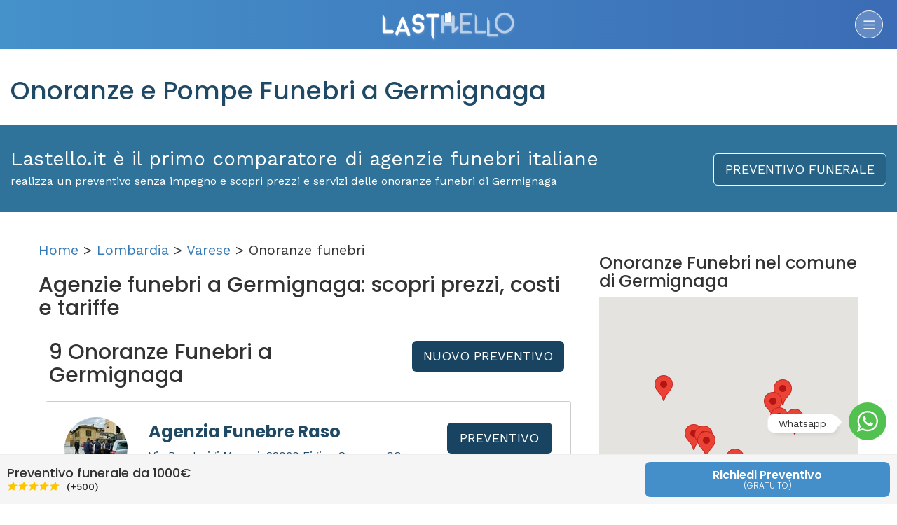

--- FILE ---
content_type: text/html; charset=utf-8
request_url: https://lastello.it/onoranze-funebri/va/comune-germignaga
body_size: 23752
content:
<!DOCTYPE html>
<html lang="it-IT">
<head>
  <!--<script type="text/javascript">-->
<!--    var _iub = _iub || [];-->
<!--    _iub.csConfiguration = {"cookiePolicyInOtherWindow":true,"perPurposeConsent":true,"siteId":2452785,"cookiePolicyId":77351908,"lang":"it","cookiePolicyUrl":"https://lastello.it/termini", "banner":{ "acceptButtonCaptionColor":"white","acceptButtonColor":"#0073CE","acceptButtonDisplay":true,"backgroundColor":"white","closeButtonDisplay":false,"customizeButtonCaptionColor":"#4d4d4d","customizeButtonColor":"#dadada","customizeButtonDisplay":true,"explicitWithdrawal":true,"fontSizeBody":"12px","listPurposes":true,"rejectButtonCaptionColor":"#4d4d4d","rejectButtonColor":"#dadada","rejectButtonDisplay":true,"textColor":"black","content":"Utilizziamo i cookie per finalità tecniche e, con il tuo consenso, anche per esperienza, misurazione e marketing come specificato nella cookie policy. Il rifiuto del consenso può rendere non disponibili le relative funzioni.\n" }};-->
<!--</script>-->
<!--<script type="text/javascript" src="//cdn.iubenda.com/cs/iubenda_cs.js" charSet="UTF-8" async></script>-->



<script type="text/javascript">
    var _iub = _iub || [];
    _iub.csConfiguration =
      {"cookiePolicyInOtherWindow":true,"perPurposeConsent":true,"siteId":2452785,"cookiePolicyId":77351908,"lang":"it","cookiePolicyUrl":"https://lastello.it/termini","banner":{"acceptButtonCaptionColor":"white","acceptButtonColor":"#0073CE","acceptButtonDisplay":true,"backgroundColor":"white","closeButtonDisplay":false,"customizeButtonCaptionColor":"#4d4d4d","customizeButtonColor":"#dadada","customizeButtonDisplay":true,"explicitWithdrawal":true,"fontSizeBody":"12px","listPurposes":true,"rejectButtonCaptionColor":"#4d4d4d","rejectButtonColor":"#dadada","rejectButtonDisplay":true,"textColor":"black","content":"Utilizziamo i cookie per finalità tecniche e, con il tuo consenso, anche per esperienza, misurazione e marketing come specificato nella cookie policy. Il rifiuto del consenso può rendere non disponibili le relative funzioni.\n"}};
</script>
<script type="text/javascript" src="//cs.iubenda.com/sync/2452785.js"></script>
<script type="text/javascript"
        src="//cdn.iubenda.com/cs/iubenda_cs.js" charset="UTF-8"
        async></script>
  <meta charset="utf-8">
  <meta http-equiv="X-UA-Compatible" content="IE=edge">
  <meta name="viewport" content="width=device-width, initial-scale=1">
  <!-- The above 3 meta tags *must* come first in the head; any other head content must come *after* these tags -->
  <title>      Elenco 9 Onoranze e Pompe funebri a Germignaga | Lastello
</title>
  <meta name="description" content="Scopri le migliori agenzie di onoranze e pompe funebri a Germignaga. Su Lastello trovi le onoranze funebri più vicine alla tua zona.
">
  <meta name="keyword" content="onoranze funebri
    Germignaga
">

  <meta property="og:image" content='https://lastello.it/assets/facebook_post_lastello-3da0ffcec67d3ed574b6c6068e8e5784a60019b4bcd187387a9586e3e99a2b9f.png'/>


  <link rel="stylesheet" media="all" href="/assets/application-66b73c4d446085a55986b3604ff1417b780bc47653ffce0fde76694bcc331e5d.css" />

  <link rel="shortcut icon" type="image/x-icon" href="/assets/favicon-02ed3c96c96894d2a1a1664c04a00484f45b0d436a8cc7a52f77ae3c4f28277a.png" />


  <meta name="csrf-param" content="authenticity_token" />
<meta name="csrf-token" content="j11yNBaCtm9iqrHGHuuBUnFuVmEnzJylHiQAMtfWxMUdP8WIrgjxTM8gmOnbZSbk7BpH1eexELdy1N8s6K7iiQ==" />

  <link href="https://lastello.it/onoranze-funebri/va/comune-germignaga" rel="canonical" />

  <link
    href='https://fonts.googleapis.com/css?family=Poppins:400,700,600,500,300'
    rel='stylesheet' type='text/css'>
  <link
    href='https://fonts.googleapis.com/css?family=Work+Sans:400,900,700,800,600,500,300,200,100'
    rel='stylesheet' type='text/css'>

  <!-- HTML5 shim and Respond.js for IE8 support of HTML5 elements and media queries -->
  <!-- WARNING: Respond.js doesn't work if you view the page via file:// -->
  <!--[if lt IE 9]>
  <script src="https://oss.maxcdn.com/html5shiv/3.7.2/html5shiv.min.js"></script>
  <script src="https://oss.maxcdn.com/respond/1.4.2/respond.min.js"></script>
  <![endif]-->
  <div class="floating">
  <div class="_toggle">
    <svg version="1.1" xmlns="http://www.w3.org/2000/svg" xmlns:xlink="http://www.w3.org/1999/xlink" x="0px" y="0px"
         width="30.667px" fill="#fff" height="30.667px" viewBox="0 0 30.667 30.667" style="enable-background:new 0 0 30.667 30.667;"
         xml:space="preserve">
      <path d="M30.667,14.939c0,8.25-6.74,14.938-15.056,14.938c-2.639,0-5.118-0.675-7.276-1.857L0,30.667l2.717-8.017
        c-1.37-2.25-2.159-4.892-2.159-7.712C0.559,6.688,7.297,0,15.613,0C23.928,0.002,30.667,6.689,30.667,14.939z M15.61,2.382
        c-6.979,0-12.656,5.634-12.656,12.56c0,2.748,0.896,5.292,2.411,7.362l-1.58,4.663l4.862-1.545c2,1.312,4.393,2.076,6.963,2.076
        c6.979,0,12.658-5.633,12.658-12.559C28.27,8.016,22.59,2.382,15.61,2.382z M23.214,18.38c-0.094-0.151-0.34-0.243-0.708-0.427
        c-0.367-0.184-2.184-1.069-2.521-1.189c-0.34-0.123-0.586-0.185-0.832,0.182c-0.243,0.367-0.951,1.191-1.168,1.437
        c-0.215,0.245-0.43,0.276-0.799,0.095c-0.369-0.186-1.559-0.57-2.969-1.817c-1.097-0.972-1.838-2.169-2.052-2.536
        c-0.217-0.366-0.022-0.564,0.161-0.746c0.165-0.165,0.369-0.428,0.554-0.643c0.185-0.213,0.246-0.364,0.369-0.609
        c0.121-0.245,0.06-0.458-0.031-0.643c-0.092-0.184-0.829-1.984-1.138-2.717c-0.307-0.732-0.614-0.611-0.83-0.611
        c-0.215,0-0.461-0.03-0.707-0.03S9.897,8.215,9.56,8.582s-1.291,1.252-1.291,3.054c0,1.804,1.321,3.543,1.506,3.787
        c0.186,0.243,2.554,4.062,6.305,5.528c3.753,1.465,3.753,0.976,4.429,0.914c0.678-0.062,2.184-0.885,2.49-1.739
        C23.307,19.268,23.307,18.533,23.214,18.38z"/>
    </svg>
  </div>
  <div class="whatsapp-container">
    <div class="_header">
      <img src="/assets/ico-pwa-lastello-192.png" width="50" height="50">
      <div class="_who">
        <h4>Whatsapp</h4>
        <h5>Siamo qui per aiutarti.</h5>
      </div>
      <span>x</span>
    </div>
    <div class="_body">
      <div class="_message">
        <h5>Lastello.it</h5>
        <p>Ciao, come ti possiamo aiutare?</p>
      </div>
    </div>
    <div class="_footer">
      <textarea id="typeWpMsg" placeholder="Scrivi qui..." rows="1"></textarea>
      <button id="sendWpMsg">
        <svg version="1.1" fill="#fff" xmlns="http://www.w3.org/2000/svg" width="22" height="22" xmlns:xlink="http://www.w3.org/1999/xlink" x="0px" y="0px" viewBox="0 0 448 448" style="enable-background:new 0 0 448 448;" xml:space="preserve"><polygon points="0.213,32 0,181.333 320,224 0,266.667 0.213,416 448,224"/></svg>
      </button>
    </div>
  </div>
</div>

<style>
.floating ._toggle:after,.floating ._toggle:before{background:#fff;transition:opacity .25s ease-in-out;right:0}.floating{position:fixed;bottom:10px;right:0;display:flex;flex-flow:column-reverse;align-items:flex-end;margin:15px;z-index:999}.floating ._toggle{position:relative;margin:6px 0;border-radius:50%;width:54px;height:54px;display:flex;align-items:center;justify-content:center;background:#53c14f;z-index:1;opacity:1;cursor:pointer;transition:.25s}.floating ._toggle:before{content:'Whatsapp';position:absolute;bottom:0;padding:3px 15px;margin:10px 70px;border:1px solid #eee;border-radius:10px;font-size:14px;box-shadow:3px 3px 10px -6px rgba(0,0,0,.3)}.floating ._toggle:after{content:'';position:absolute;bottom:0;width:12px;height:12px;border-radius:4px 4px 4px 20px;transform:rotate(45deg);margin:20px 66px;box-shadow:1px -1px 0 0 #eee}.whatsapp-container{background:url(/assets/whatsapp-background.png) 0 0/500px;display:flex;flex-direction:column;border-radius:150px;width:50px;overflow:hidden;position:absolute;box-shadow:6px 6px 12px -9px #00000054;bottom:0;margin:6px 0;height:50px;opacity:0;transition:.5s cubic-bezier(.68,-.55,.27,1.55)}.whatsapp-container ._header{background-color:#008069;display:flex;flex-direction:row;align-items:center;padding:15px}.whatsapp-container ._header ._who{flex:1;margin-left:10px;display:flex;flex-direction:column;justify-content:center}.whatsapp-container ._header ._who h4,.whatsapp-container ._header ._who h5{margin:2px 0;color:#fff}.whatsapp-container span{font-size:22px;color:#fff;background:rgba(255,255,255,.25);width:30px;height:30px;line-height:26px;text-align:center;border-radius:50%;cursor:pointer}.whatsapp-container ._header ._who h5{font-size:12px}.whatsapp-container ._header ._who h4{font-size:18px;font-weight:500}.whatsapp-container ._body{display:flex;height:300px;padding:15px}.whatsapp-container ._footer{position:absolute;bottom:0;left:0;right:0;display:flex;flex-direction:row;padding:10px;background:rgba(255,255,255,.5);align-items:flex-end;justify-content:center}.whatsapp-container textarea{height:45px;max-height:180px;padding:7px 10px;min-height:unset;min-width:unset;border-radius:10px;margin:0;flex:1;border:1px solid #dbdbdb;box-shadow:0 1px 3px 0 rgba(0,0,0,.06);font-size:14px}.whatsapp-container button{height:45px;width:45px;background:#00a884;border-radius:50%;margin-left:5px;border:none;display:flex;align-items:center;justify-content:center;padding:0}.whatsapp-container ._message{position:relative;background:#fff;height:80px;border-radius:0 15px 15px;padding:10px 22px}.whatsapp-container ._message p{margin:6px 0 0;line-height:18px;font-size:12px}.whatsapp-container ._message h5{margin:4px 0;line-height:20px;font-weight:500;color:#999;font-size:14px}.openWp .whatsapp-container{width:300px;height:420px;border-radius:14px;opacity:1}.openWp ._toggle{z-index:-1;opacity:0;width:0;height:0}.btn-whatsapp{position:relative;display:flex;align-items:center;margin:50px auto auto;background:#5cbe5a;color:#fff;height:50px;border:none;padding:0 20px;border-radius:25px}.btn-whatsapp span{margin-right:5px}.testimonial-author .star-rating{text-align:center;display:flex;align-items:center;justify-content:center;flex-direction:row}.testimonial-author span{background:unset!important}.plan.featured .plan-price h2{position:relative;color:#fff;font-weight:500;padding:0;margin:30px 0}.plan.featured .plan-price h2 span{position:absolute;top:-16px;right:0;left:0;padding-left:180px;font-size:20px;font-weight:300;text-decoration:line-through;opacity:.5}.plan.featured .plan-price .nota{background-color:#fff;font-size:13px;border-radius:15px;width:250px;margin:15px auto auto}#contactForm{position:relative;overflow:hidden}.dic_inviato{position:absolute;top:0;left:0;right:0;bottom:0;background:rgba(83,193,79,.9);display:none;flex-direction:column;align-items:center;justify-content:center;padding:40px;text-align:center;z-index:99;color:#fff;font-size:1.5em}.dic_inviato i{font-size:3em;margin-bottom:5rem}@media (max-width:1024px){.main-search-inner .text-content{padding:50px 0}#header .left-side{border-bottom:1px solid rgba(255,255,255,.15)}}@media (min-width:1024px){.main-search-inner .text-content .button{display:none}.pricing-container{max-width:900px;margin:auto}}
</style>

<script>
    function r(f) {
        /in/.test(document.readyState) ? setTimeout('r(' + f + ')', 9) : f()
    }

    r(function () {

        var floating = $('.floating');
        floating.css('transform', 'scale(1');

        $('.whatsapp-container ._header span,.floating ._toggle, .whatsapp').on('click', function(e){
            e.preventDefault();
            floating.toggleClass('openWp');
        });

        $('.smooth').on('click', function () {
            $('html, body').animate({
                scrollTop: $($.attr(this, 'href')).offset().top - 75
            }, 500);
            return false;
        });

        $('#typeWpMsg').on('input', function () {
            this.style.height = 'auto';
            this.style.height =
                (this.scrollHeight) + 'px';
        });

        $('#sendWpMsg').on('click', function(){
            let messageLength=$('#typeWpMsg').val().length;
            let message=$('#typeWpMsg').val();
            if(messageLength<2){
                alert('Scrivi qualcosa prima di inviare!');
            }else{
                window.open(
                    'https://api.whatsapp.com/send?phone=390692917525&text='+message+'&source=&data=',
                    '_blank'
                );
            }
        });

    });
</script>
  
  <!-- Google Tag Manager -->
  <script>(function(w,d,s,l,i){w[l]=w[l]||[];w[l].push({'gtm.start':
          new Date().getTime(),event:'gtm.js'});var f=d.getElementsByTagName(s)[0],
      j=d.createElement(s),dl=l!='dataLayer'?'&l='+l:'';j.async=true;j.src=
      'https://www.googletagmanager.com/gtm.js?id='+i+dl;f.parentNode.insertBefore(j,f);
  })(window,document,'script','dataLayer','GTM-TN2R9T2');</script>
  <!-- End Google Tag Manager -->

  <script type="text/javascript">
      /* Analytics */
      (function (i, s, o, g, r, a, m) {
          i['GoogleAnalyticsObject'] = r;
          i[r] = i[r] || function () {
              (i[r].q = i[r].q || []).push(arguments)
          }, i[r].l = 1 * new Date();
          a = s.createElement(o),
              m = s.getElementsByTagName(o)[0];
          a.async = 1;
          a.src = g;
          m.parentNode.insertBefore(a, m)
      })(window, document, 'script', '//www.google-analytics.com/analytics.js', 'ga');
      ga('create', 'UA-76105603-1', 'auto');
      ga('set', 'anonymizeIp', true);
      ga('send', 'pageview');
  </script>
  <script type="text/blocked">

    </script>
    <script class="_iub_cs_activate-inline" type="text/plain" data-iub-purposes="5">
        /* Facebook Pixel Code */
        !function (f, b, e, v, n, t, s) {
            if (f.fbq) return;
            n = f.fbq = function () {
                n.callMethod ?
                    n.callMethod.apply(n, arguments) : n.queue.push(arguments)
            };
            if (!f._fbq) f._fbq = n;
            n.push = n;
            n.loaded = !0;
            n.version = '2.0';
            n.queue = [];
            t = b.createElement(e);
            t.async = !0;
            t.src = v;
            s = b.getElementsByTagName(e)[0];
            s.parentNode.insertBefore(t, s)
        }(window,
            document, 'script', 'https://connect.facebook.net/en_US/fbevents.js');
        fbq('init', '1707359342885727');
        fbq('track', "PageView");
    </script>
    <script type="text/javascript">
        window.cookieconsent_options = {
            "message": "Lastello utilizza i cookies per garantire la migliore esperienza d'uso del sito -",
            "dismiss": "Accetta",
            "learnMore": "info",
            "link": "http://www.lastello.it/cookies",
            "theme": "light-bottom"
        };
        /* End Cookie Consent plugin */
    </script>

<!--  <script class="_iub_cs_activate-inline" type="text/plain" data-iub-purposes="2">-->
<!--        /* Start of Zendesk Chat Script */-->
<!--        window.$zopim || (function (d, s) {-->
<!--            var z = $zopim = function (c) {-->
<!--                    z._.push(c)-->
<!--                },-->
<!--                $ = z.s =-->
<!--                    d.createElement(s),-->
<!--                e = d.getElementsByTagName(s)[0];-->
<!--            z.set = function (o) {-->
<!--                z.set._.push(o)-->
<!--            };-->
<!--            z._ = [];-->
<!--            z.set._ = [];-->
<!--            $.async = !0;-->
<!--            $.setAttribute('charset', 'utf-8');-->
<!--            $.src = 'https://v2.zopim.com/?4ULJxEPfuV6gBKYeJ6GI9dN29fwtbSEQ';-->
<!--            z.t = +new Date;-->
<!--            $.type = 'text/javascript';-->
<!--            e.parentNode.insertBefore($, e)-->
<!--        })(document, 'script');-->
<!--        /*  End of Zendesk Chat Script  */-->
<!--    </script>-->

    <script type="text/javascript">
        /*   Start of Facebook Script   */
        window.fbAsyncInit = function () {
            FB.init({
                appId: '530565640459614',
                xfbml: true,
                version: 'v2.8'
            });
            FB.AppEvents.logPageView();
        };
        (function (d, s, id) {
            var js, fjs = d.getElementsByTagName(s)[0];
            if (d.getElementById(id)) {
                return;
            }
            js = d.createElement(s);
            js.id = id;
            js.src = "//connect.facebook.net/it_IT/sdk.js";
            fjs.parentNode.insertBefore(js, fjs);
        }(document, 'script', 'facebook-jssdk'));
        /*    End of Facebook Script   */
    </script>
    <script type="text/javascript">
        /* Start Alexa Certify Javascript */
        _atrk_opts = {atrk_acct: "pnlHo1IWx810L7", domain: "lastello.it", dynamic: true};
        (function () {
            var as = document.createElement('script');
            as.type = 'text/javascript';
            as.async = true;
            as.src = "https://d31qbv1cthcecs.cloudfront.net/atrk.js";
            var s = document.getElementsByTagName('script')[0];
            s.parentNode.insertBefore(as, s);
        })();
        /*   End Alexa Certify Javascript   */
    </script>
    <script class="_iub_cs_activate-inline" type="text/plain" data-iub-purposes="5">
          /*   Hotjar Tracking Code for https://lastello.it/   */
          (function (h, o, t, j, a, r) {
              h.hj = h.hj || function () {
                  (h.hj.q = h.hj.q || []).push(arguments)
              };
              h._hjSettings = {hjid: 713864, hjsv: 6};
              a = o.getElementsByTagName('head')[0];
              r = o.createElement('script');
              r.async = 1;
              r.src = t + h._hjSettings.hjid + j + h._hjSettings.hjsv;
              a.appendChild(r);
          })(window, document, 'https://static.hotjar.com/c/hotjar-', '.js?sv=');
      </script>

  <script class="_iub_cs_activate-inline" type="text/plain" data-iub-purposes="4">
        /* Global site tag (gtag.js) - Google Ads: 834303447 */
        var gootagm = document.createElement('script');
        gootagm.src = 'https://www.googletagmanager.com/gtag/js?id=AW-834303447';
        document.head.appendChild(gootagm);
        window.dataLayer = window.dataLayer || [];

        function gtag() {
            dataLayer.push(arguments);
        }

        gtag('js', new Date()
        )
        ;
        gtag('config', 'AW-834303447'
        )
        ;
    </script>


  <link rel="publisher" href="https://plus.google.com/108145223714760052660"/>
<link rel="author" href="https://plus.google.com/108145223714760052660"/>
<meta name="geo.region" content="IT-RM" />
<meta name="geo.placename" content="Roma" />

<script type="application/ld+json">
{ 
  "@context" : "https://schema.org",
  "@type" : "Organization",
  "name" : "Lastello - Comparatore Prezzi Onoranze Funebri",
  "url" : "https://lastello.it",
  "sameAs" : [ "https://www.facebook.com/LASTELLO/","https://www.instagram.com/lastelloit/", "https://twitter.com/lastello_italia"],
 "aggregateRating": {
    "@type": "AggregateRating",
    "ratingValue": "4.8",
    "reviewCount": "160"
  },
  "brand" : "Lastello",
  "email": "info@lastello.it",
  "telephone" : "+39-0692917525",
  "contactPoint" : [
    { "@type" : "ContactPoint",
      "telephone" : "+39-0692917525",
      "contactType" : "customer service",
      "areaServed" : "IT",
      "availableLanguage" : ["Italian"]
    } ,
    { "@type" : "ContactPoint",
      "telephone" : "+39-0692917525",
      "contactType" : "customer support",
      "areaServed" : "IT",
      "availableLanguage" : ["Italian"]
    } ,
    { "@type" : "ContactPoint",
      "telephone" : "+39-0692917525",
      "contactType" : "technical support",
      "areaServed" : "IT",
      "availableLanguage" : ["Italian"]
    } ,
    { "@type" : "ContactPoint",
      "telephone" : "+39-0692917525",
      "contactType" : "billing support",
      "areaServed" : "IT",
      "availableLanguage" : ["Italian"]
    } ,
      { "@type" : "ContactPoint",
      "telephone" : "+39-0692917525",
      "contactType" : "bill payment",
      "areaServed" : "IT",
      "availableLanguage" : ["Italian"]
    } ,
    { "@type" : "ContactPoint",
      "telephone" : "+39-0692917525",
      "contactType" : "emergency",
      "areaServed" : "IT",
      "availableLanguage" : ["Italian"]
    }
 ]
}
</script>

  <!--<script src="//maps.google.com/maps/api/js?v=3.23&sensor=false&client=&key=&libraries=geometry&language=&hl=&region="></script>-->
  <script type="text/javascript" src="//maps.googleapis.com/maps/api/js?key=AIzaSyAYvhpKsUPUJPLrKAmZmTXoyBR_ck9CUew&libraries=weather,geometry,visualization,places,drawing"></script>
  <script src="/assets/application-0f5eded970e5288a6751bdcc1efcccd45acbcd72f6eeb907492ba220e4dbcf81.js"></script>
</head>
<body
      data-no-turbolink="true"

  >

<!-- Google Tag Manager (noscript) -->
<noscript>
  <iframe src="https://www.googletagmanager.com/ns.html?id=GTM-TN2R9T2"
          height="0" width="0" style="display:none;visibility:hidden"></iframe>
</noscript>
<!-- End Google Tag Manager (noscript) -->


<div class="sideMenu">
  <ul class="primaryMenu">
    <li>Menu</li>
    <li><a alt="Home" title="Home" href="/">Home</a></li>
    <li><a alt="Chi siamo" title="Chi siamo" href="/chi-siamo">Chi siamo</a></li>
    <li class="subMenu">
      <a href="#">Servizi</a>
      <ul>
        <li>
          <a href="/preventivo-funerale?from_page=sito-organica">Preventivo
            funerale</a>
        </li>
<!--        <li>-->
<!--          <a href="/testamento">Testamento digitale</a>-->
<!--        </li>-->
        <li>
          <a href="/funerale-rate">Funerale a rate</a>
        </li>
<!--        <li><a href="/dichiarazione-successione-online">Dichiarazione successione</a></li>-->
<!--        <li><a href="https://necrologi.lastello.it" target="_blank" class="smooth">Necrologi Online</a></li>-->
<!--        <li><a href="/pagine/convenzione-psicologi-online">Supporto psicologico</a></li>-->
        <li><a href="/assistenza/come-organizzare-funerale/quanto-costa-un-funerale">Costo Funerale</a></li>

        <li><a href="/#guide">Guide per te</a></li>
      </ul>
    </li>
    <li class="subMenu">
      <a href="#">Onoranze funebri</a>
      <ul>
        <li><a href="/onoranze-funebri/rm/comune-roma">Onoranze Funebri a Roma</a></li>
        <li><a href="/onoranze-funebri/mi/comune-milano">Onoranze Funebri a Milano</a></li>
        <li><a href="/onoranze-funebri/pa/comune-palermo">Onoranze Funebri a Palermo</a></li>
        <li><a href="/onoranze-funebri/to/comune-torino">Onoranze Funebri a Torino</a></li>
        <li><a href="/onoranze-funebri/ge/comune-genova">Onoranze Funebri a Genova</a></li>
        <li><a href="/onoranze-funebri/pe/comune-pescara">Onoranze Funebri a Pescara</a></li>
        <li><a href="/onoranze-funebri/ct/comune-catania">Onoranze Funebri a Catania</a></li>
        <li><a href="/onoranze-funebri/na/comune-napoli">Onoranze Funebri a Napoli</a></li>
        <li><a href="/onoranze-funebri">Catalogo Agenzie</a></li>
      </ul>
    </li>
    <li class="subMenu">
      <a href="#">Cremazione</a>
      <ul>
        <li><a href="/assistenza/come-organizzare-funerale/cos-e-e-come-avviene-la-cremazione">Cos'è la cremazione</a></li>
        <li><a href="/assistenza/come-organizzare-funerale/cremazione-costi-e-prezzi-di-un-funerale-con-cremazione">Quanto costa la cremazione</a></li>
        <li><a href="/cremazione">Catalogo Agenzie</a></li>
      </ul>
    </li>
    <li class="visible-xs visible-sm"><a href="#" onclick="javascript:$('body').toggleClass('sideOpen');" class="link_head_come_funziona">Come funziona</a></li>
    <li><a alt="Iscrivi Agenzia" title="Iscrivi Agenzia" href="https://pro.lastello.it/iscrivi-agenzia">Iscrivi Agenzia</a></li>
<!--    <li></li>-->
<!--    <li></li>-->
    <li><a alt="Contattaci" title="Contattaci" href="/contattaci">Contattaci</a></li>
        <li>
          <a alt="Accedi" title="Accedi" href="https://pro.lastello.it/users/sign_in">Accesso già Iscritti</a>
        </li>
  </ul>

  <ul class="secondaryMenu">
    <li class="backPrimaryMenu"></li>
  </ul>



  <div class="mobile_user_menu_container no_visible">
  </div>
</div>
<style>
.secondaryMenu{
  display: none;
}
.secondaryMenu li:first-child,.primaryMenu li:first-child{  
  position: relative;
  height: 70px;
  text-align: center;
  line-height: 70px;
  color: #fff;
  background: #444;
  border: none;
}
.secondaryMenu li:first-child i {
  position: absolute;
  top: 0;
  left: 0;
  width: 50px;
  height: 70px;
  line-height: 70px;
  padding-right: 12px;
  cursor: pointer;
}
.subMenu ul{
  display: none;
}
</style>
<script>
  function r(f) {
    /in/.test(document.readyState) ? setTimeout('r(' + f + ')', 9) : f()
  }

  r(function () {
    $('.subMenu').on('click', function(e){
      e.preventDefault();
      let _ =$(this);
      let innerList = _.find("ul").html();
      let title = _.find("a").html();

      // change secondaryMenu Title
      $('.secondaryMenu .backPrimaryMenu').html('<i class="fa fa-chevron-left"></i>'+title);

      // append current list elements
      $('.secondaryMenu').append(innerList);

      // Hide primaryMenu, display secondaryMenu
      $('.primaryMenu').slideUp();
      $('.secondaryMenu').slideDown();
    });
    
    $('.backPrimaryMenu').on('click', function(e){
      // Empty Secondary Menu
      $('.secondaryMenu li:not(.backPrimaryMenu)').remove();

      // Hide secondaryMenu, display primaryMenu
      $('.secondaryMenu').slideUp();
      $('.primaryMenu').slideDown();
    });
  });
</script>
<div class="container iscrizione">
  <div class="row modal_div" style="display: none;">
  <div align="center" class="col-xs-12 col-md-12 col-lg-12">
    <div class="col-xs-12 col-md-4 col-lg-4">
      <img src="/assets/modal_1-0fe3887b9b6a491bd4dce228d842476ccb063e560a1f0b72f4685a03acd5bd27.png" alt="Modal 1" />
      <img src="/assets/modal_step_1-d19af30af41fc5a454063a0bdd938b118e2a42352f2cfc099829df5e46230091.png" alt="Modal step 1" />
      <div class="title color_blue">Personalizza il <span class=" color_grey_dark">PREVENTIVO</span></div>
      <div class="description">Seleziona facilmente il tipo di funerale, scegliendo passo dopo passo tutti gli
        elementi della cerimonia.
      </div>
    </div>
    <div class="col-xs-12 col-md-4 col-lg-4">
      <img src="/assets/modal_2-4340222a2b3e8c1c76f998aef7261ebded48d49515659eb436876df47809ecc4.png" alt="Modal 2" />
      <img src="/assets/modal_step_2-9c65af76cf93aece43d008d7129d44fa154bab9d7798f1f97cb081286feda22b.png" alt="Modal step 2" />
      <div class="title color_blue">Confronta i <span class=" color_grey_dark">PREZZI</span></div>
      <div class="description">Confronta gratuitamente i preventivi delle Agenzie Funebri della tua zona,
        classificandole per vicinanza o prezzo.
      </div>
    </div>
    <div class="col-xs-12 col-md-4 col-lg-4">
      <img src="/assets/modal_3-b9d48c4d291cc855d517425eb8ddb7084872148726177bd64efe3c7fb1ee3e73.png" alt="Modal 3" />
      <img src="/assets/modal_step_3-12d15ca281e816faf5bcec53db9d4b36dc63a668773ce9c820f1ad98e7efce4b.png" alt="Modal step 3" />
      <div class="title color_blue">Scegli l'<span class=" color_grey_dark">AGENZIA</span></div>
      <div class="description">Scegli l'Agenzia Funebre, chiama e comunica il codice LASTELLO o chiedi di essere
        ricontattato.
      </div>
    </div>
  </div>
  <div align="center" class="col-xs-12 col-md-12 col-lg-12">
    <div class="col-xs-12 col-md-4 col-lg-4">
    </div>
    <div class="col-xs-12 col-md-4 col-lg-4">
      <button type="button" class="btn btn-lg btn-default btn_blu link_head_come_funziona">
        OK Ho Capito
      </button>
    </div>
    <div class="col-xs-12 col-md-4 col-lg-4">
      <a href="/come-funziona-lastello" class="page-scroll goto_send_email"> Voglio approfondire </a>
    </div>
  </div>
</div>
<div class="row no-print">
  <div class="col-xs-12 col-md-12 col-lg-12 header">
    <div class="col-xs-12 col-md-12 col-lg-12">
          <div class="col-xs-3 col-md-4 col-lg-3">
<!--      <button type="button" class="btn btn-lg btn-default btn_transparente accedi" data-toggle="modal" data-target="#modal_login">-->
<!--        /-->
<!--      </button>-->
    </div>

      <div class="col-xs-6 col-md-4 col-lg-6">
        <div class="logo">
          <a href="/">
              <img src="/assets/logo-b0001ebdb8b08e75ee490aa66db2829366a91eae36b4d077e9f96689d511f648.png" alt="Logo" />
</a>          <span class="come_funziona"></span>
        </div>
      </div>
      <div class="col-xs-3 col-md-4 col-lg-3">
        <a class="sideTrigger"><img src="/assets/ico_come_funziona-360ae1490ae6293927212e286ea7d779b83d2ce6878499e20c2b4126bc3f1ff8.png" alt="Ico come funziona" /></a>
      </div>
    </div>
  </div>
</div>
  



    
    
  

  <div class="row titoto_pagina ">
    <div class="col-xs-12 col-md-12">
      <h1>

        <span class="color_dark_blue">Onoranze e Pompe Funebri a Germignaga</span>
      </h1>
    </div>
  </div>

  <div class="row box_blue">
    <div class="col-xs-12 col-md-9">
      <div class="slogan">
        Lastello.it è il primo comparatore di agenzie funebri italiane
      </div>
      <div class="sub_slogan">
        realizza un preventivo senza impegno e scopri prezzi e servizi delle onoranze funebri di
        Germignaga
      </div>
    </div>
    <div class="col-xs-12 col-md-3" align="right">
      <a class="btn btn-lg btn-default btn_blu" href="/preventivo-funerale?from_page=sito-organica">PREVENTIVO
        FUNERALE</a>
    </div>
  </div>

  <div class="row testo_pagina">
    <div class="col-xs-12 col-md-8" style="font-size: 20px;">

      <div id="breadcrumb">
        <p><a href="/">Home</a> > <a href="/onoranze-funebri#lombardia">Lombardia</a>
          > <a href="/onoranze-funebri/va">Varese</a> > Onoranze
          funebri</p>
      </div>

      <h2>Agenzie funebri a
        Germignaga: scopri prezzi, costi e tariffe</h2>



        <div class="col-xs-12 col-md-6 col-lg-8">
          <h3 class="agencies_count">9 Onoranze Funebri
            a
            Germignaga</h3>
        </div>


      <div class="col-xs-12 col-md-6 col-lg-4 button-container" align="center">
        <div>
          <a class="btn btn-lg btn-default btn_blu" href="/preventivo-funerale?from_page=sito-organica">NUOVO
            PREVENTIVO</a>
        </div>
      </div>


      <div class="box-risultati-ordered-distance"></div>
      <div class="box-risultati">
        <div id="order_by_distance">




              <div class="col-xs-12 col-md-12 col-lg-12 agenzia" data-prezzo="1360.0" data-popolarita="106">
                <div class="col-xs-12 col-md-10 col-lg-10">
                  <div class="col-xs-12 col-lg-2 box_left" align="center">
                      <div class="foto_info_agenzia">
                        <a target="_blank" href="/onoranze-funebri/co/comune-figino%20serenza/raso">
                          <img alt="foto profilo agenzia" class="img_profilo_agenzia lazyload" src="/uploads/agency/team_photo/833/profile_WhatsApp_Image_2023-05-10_at_17.32.16.jpeg" />
</a>                      </div>
                    <div class="nome_info_agenzia">
                      <div style="clear:both;">
                        <div class="voto_info_agenzia media-5_0"></div>
                        <div class="rating_number" style="float:left;">
                          (1)
                        </div>
                      </div>
                      <div class="distanza">
                                                        <span class="number_distanza">Popolarità:
                                                        </span>
                        <strong>106</strong>
                      </div>
                    </div>
                  </div>
                  <div class="col-xs-12 col-lg-7 box_right">

                    <div class="row title_agenzia" style="margin-bottom: 0px;">
                      <h2 class="color_dark_blue" style="font-weight: bold; float: left; font-size:24px;">
                        <a class="color_dark_blue" target="_blank" alt="Pompe Funebri  Agenzia Funebre Raso" title="Pompe Funebri  Agenzia Funebre Raso" href="/onoranze-funebri/co/comune-figino-serenza/raso"> Agenzia Funebre Raso</a>
                      </h2>
                    </div>

                    <p class="row color_dark_blue h5agency">

                      Via Don Luigi Meroni, 22060 Figino Serenza CO, Italia
                    </p>

                    <div class="row description_agenzia" style="clear: both;">

                        Agenzia funebre Raso opera da molti anni nel settore dell&#39;organizzazione di funerali di ogni tipo, sia laici che religiosi, ed è in grado di qualità e profes...
                    </div>
                    <div class="row pagamenti_accettati">
                        <div class="servizi">
                          <img alt="Agenzia vende anche marmi per lapidi" src="/assets/monumentiniPrezzoBasso.png" class="normal scelta" data-toggle="tooltip" data-placement="top" title="Agenzia vende anche marmi per lapidi">
                        </div>
                        <div class="pagamenti">
                          <img title="Pagamento Online Paypal" data-toggle="tooltip" src="/assets/pagamentoPaypal-1c8d3e6af7091255c803a90361a205e893a02f0d667a8a0d302fc836ab944097.png" alt="Pagamentopaypal" />
                        </div>
                        <div class="pagamenti">
                          <img title="Pagamento con Finanziamento" data-toggle="tooltip" src="/assets/pagamentoRate-9b2850af48d8745d30102ffde1b1b5ae283449cd0f014775916bfb2b437e1607.png" alt="Pagamentorate" />
                        </div>
                        <div class="pagamenti">
                          <img title="Pagamento a Rate" data-toggle="tooltip" src="/assets/pagamentoRate-9b2850af48d8745d30102ffde1b1b5ae283449cd0f014775916bfb2b437e1607.png" alt="Pagamentorate" />
                        </div>
                        <div class="pagamenti">
                          <img title="Pagamento a Rate" data-toggle="tooltip" src="/assets/pagamentoRate-9b2850af48d8745d30102ffde1b1b5ae283449cd0f014775916bfb2b437e1607.png" alt="Pagamentorate" />
                        </div>
                    </div>
                  </div>

                  <div class="col-xs-12 col-lg-3">


                      <div align="center">
                        <a class="btn btn-lg btn-default btn_blu" href="/preventivo-funerale?from_page=sito-organica">PREVENTIVO</a>
                      </div>
                  </div>
                </div>
              </div>

              <div class="row box_blue">
                <div class="col-xs-12 col-md-8">
                  <div class="slogan">
                    Lastello.it è il primo comparatore di agenzie funebri italiane
                  </div>
                  <div class="sub_slogan"></div>
                </div>
                <div class="col-xs-12 col-md-4" align="right">
                  <a class="btn btn-lg btn-default btn_blu" href="/preventivo-funerale?from_page=sito-organica">PREVENTIVO
                    FUNERALE</a>
                </div>
              </div>
              <script type="text/javascript">
                  handler = Gmaps.build('Google');
                  handler.buildMap({
                      provider: {
                          scrollwheel: false,
                          streetViewControl: false,
                          mapTypeControl: false,
                          draggable: false
                      },
                      internal: {
                          id: 'map'
                      }
                  }, function () {

                      markers = handler.addMarkers([{"lat":"45.7158255","lng":"9.1372962","infowindow":"\u003cb\u003e Agenzia Funebre Raso\u003c/b\u003e\u003cbr /\u003eVia Don Luigi Meroni, 22060 Figino Serenza CO, Italia"},{"lat":"45.6064739","lng":"8.9030975","infowindow":"\u003cb\u003eTAFFO LEGNANO\u003c/b\u003e\u003cbr /\u003eVia E. Dandolo, 27D, 20025 Legnano MI, Italy"},{"lat":"45.7958872","lng":"9.0909602","infowindow":"\u003cb\u003eServizi Funebri Comense\u003c/b\u003e\u003cbr /\u003eVia Napoleona, 22100 Como CO, Italia"},{"lat":"45.8082483","lng":"8.6233529","infowindow":"\u003cb\u003eAlfredo Leocata\u003c/b\u003e\u003cbr /\u003eVia E.fermi "},{"lat":"45.7200684","lng":"9.0785307","infowindow":"\u003cb\u003eCAPITANI  ONORANZE FUNEBRI srl\u003c/b\u003e\u003cbr /\u003eViale Raimondi,  22070 Vertemate Con Minoprio CO, Italia"},{"lat":"45.6738496","lng":"8.7425602","infowindow":"\u003cb\u003eLUXAETERNA CASA FUNERARIA - GRUPPO OMEGA\u003c/b\u003e\u003cbr /\u003eVia Marconi, 21011 Casorate Sempione VA, Italia"},{"lat":"45.7613457","lng":"9.0534878","infowindow":"\u003cb\u003eAgenzia Funebre Alessio Orru\u003c/b\u003e\u003cbr /\u003eVia Risorgimento "},{"lat":"45.65367879999999","lng":"8.792968199999999","infowindow":"\u003cb\u003eNuova Sof\u003c/b\u003e\u003cbr /\u003e21013 Gallarate VA, Italia via magenta, "},{"lat":"45.6705035","lng":"8.7814763","infowindow":"\u003cb\u003eONORANZE FUNEBRI PANARO\u003c/b\u003e\u003cbr /\u003eVia Donatello, 12, 21013 Gallarate VA, Italia"}]);


                      handler.bounds.extendWith(markers);
                      handler.fitMapToBounds();

                      //    handler.map.centerOn({ lat: '41.9099856', lng: '12.3955719' });
                  });
                  cityGroupPagination();
              </script>

              <!-- Google Code for Chiamate su result only cap Conversion Page
In your html page, add the snippet and call
goog_report_conversion when someone clicks on the
phone number link or button. -->
<script type="text/javascript">
  /* <![CDATA[ */
  goog_snippet_vars = function() {
    var w = window;
    w.google_conversion_id = 952759974;
    w.google_conversion_label = "x0fMCKqW8m4Qpu2nxgM";
    w.google_remarketing_only = false;
  }
  // DO NOT CHANGE THE CODE BELOW.
  goog_report_conversion = function(url) {
    goog_snippet_vars();
    window.google_conversion_format = "3";
    var opt = new Object();
    opt.onload_callback = function() {
    if (typeof(url) != 'undefined') {
      window.location = url;
    }
  }
  var conv_handler = window['google_trackConversion'];
  if (typeof(conv_handler) == 'function') {
    conv_handler(opt);
  }
}
/* ]]> */
</script>
<script type="text/javascript"
  src="//www.googleadservices.com/pagead/conversion_async.js">
</script>




              <div class="col-xs-12 col-md-12 col-lg-12 agenzia" data-prezzo="1820.0" data-popolarita="80">
                <div class="col-xs-12 col-md-10 col-lg-10">
                  <div class="col-xs-12 col-lg-2 box_left" align="center">
                      <div class="foto_info_agenzia">
                        <a target="_blank" href="/onoranze-funebri/to/comune-torino/taffo-legnano">
                          <img alt="foto profilo agenzia" class="img_profilo_agenzia lazyload" src="/uploads/agency/external_photo/867/profile_IMG_4376_copia.JPG" />
</a>                      </div>
                    <div class="nome_info_agenzia">
                      <div style="clear:both;">
                        <div class="voto_info_agenzia media-0_0"></div>
                        <div class="rating_number" style="float:left;">
                          (0)
                        </div>
                      </div>
                      <div class="distanza">
                                                        <span class="number_distanza">Popolarità:
                                                        </span>
                        <strong>80</strong>
                      </div>
                    </div>
                  </div>
                  <div class="col-xs-12 col-lg-7 box_right">

                    <div class="row title_agenzia" style="margin-bottom: 0px;">
                      <h2 class="color_dark_blue" style="font-weight: bold; float: left; font-size:24px;">
                        <a class="color_dark_blue" target="_blank" alt="Pompe Funebri TAFFO LEGNANO" title="Pompe Funebri TAFFO LEGNANO" href="/onoranze-funebri/to/comune-torino/taffo-legnano">TAFFO LEGNANO</a>
                      </h2>
                    </div>

                    <p class="row color_dark_blue h5agency">

                      Via E. Dandolo, 27D, 20025 Legnano MI, Italy
                    </p>

                    <div class="row description_agenzia" style="clear: both;">

                        
L’agenzia Taffo Funeral Services di Legnano sorge in una posizione altamente strategica, lungo la Statale 527 che collega la città stessa con Busto Arsizio...
                    </div>
                    <div class="row pagamenti_accettati">
                        <div class="servizi">
                          <img alt="Agenzia vende anche marmi per lapidi" src="/assets/monumentiniPrezzoBasso.png" class="normal scelta" data-toggle="tooltip" data-placement="top" title="Agenzia vende anche marmi per lapidi">
                        </div>
                        <div class="pagamenti">
                          <img title="Pagamento con Finanziamento" data-toggle="tooltip" src="/assets/pagamentoRate-9b2850af48d8745d30102ffde1b1b5ae283449cd0f014775916bfb2b437e1607.png" alt="Pagamentorate" />
                        </div>
                        <div class="pagamenti">
                          <img title="Pagamento a Rate" data-toggle="tooltip" src="/assets/pagamentoRate-9b2850af48d8745d30102ffde1b1b5ae283449cd0f014775916bfb2b437e1607.png" alt="Pagamentorate" />
                        </div>
                    </div>
                  </div>

                  <div class="col-xs-12 col-lg-3">


                      <div align="center">
                        <a class="btn btn-lg btn-default btn_blu" href="/preventivo-funerale?from_page=sito-organica">PREVENTIVO</a>
                      </div>
                  </div>
                </div>
              </div>

              <div class="row box_blue">
                <div class="col-xs-12 col-md-8">
                  <div class="slogan">
                    Lastello.it è il primo comparatore di agenzie funebri italiane
                  </div>
                  <div class="sub_slogan"></div>
                </div>
                <div class="col-xs-12 col-md-4" align="right">
                  <a class="btn btn-lg btn-default btn_blu" href="/preventivo-funerale?from_page=sito-organica">PREVENTIVO
                    FUNERALE</a>
                </div>
              </div>
              <script type="text/javascript">
                  handler = Gmaps.build('Google');
                  handler.buildMap({
                      provider: {
                          scrollwheel: false,
                          streetViewControl: false,
                          mapTypeControl: false,
                          draggable: false
                      },
                      internal: {
                          id: 'map'
                      }
                  }, function () {

                      markers = handler.addMarkers([{"lat":"45.7158255","lng":"9.1372962","infowindow":"\u003cb\u003e Agenzia Funebre Raso\u003c/b\u003e\u003cbr /\u003eVia Don Luigi Meroni, 22060 Figino Serenza CO, Italia"},{"lat":"45.6064739","lng":"8.9030975","infowindow":"\u003cb\u003eTAFFO LEGNANO\u003c/b\u003e\u003cbr /\u003eVia E. Dandolo, 27D, 20025 Legnano MI, Italy"},{"lat":"45.7958872","lng":"9.0909602","infowindow":"\u003cb\u003eServizi Funebri Comense\u003c/b\u003e\u003cbr /\u003eVia Napoleona, 22100 Como CO, Italia"},{"lat":"45.8082483","lng":"8.6233529","infowindow":"\u003cb\u003eAlfredo Leocata\u003c/b\u003e\u003cbr /\u003eVia E.fermi "},{"lat":"45.7200684","lng":"9.0785307","infowindow":"\u003cb\u003eCAPITANI  ONORANZE FUNEBRI srl\u003c/b\u003e\u003cbr /\u003eViale Raimondi,  22070 Vertemate Con Minoprio CO, Italia"},{"lat":"45.6738496","lng":"8.7425602","infowindow":"\u003cb\u003eLUXAETERNA CASA FUNERARIA - GRUPPO OMEGA\u003c/b\u003e\u003cbr /\u003eVia Marconi, 21011 Casorate Sempione VA, Italia"},{"lat":"45.7613457","lng":"9.0534878","infowindow":"\u003cb\u003eAgenzia Funebre Alessio Orru\u003c/b\u003e\u003cbr /\u003eVia Risorgimento "},{"lat":"45.65367879999999","lng":"8.792968199999999","infowindow":"\u003cb\u003eNuova Sof\u003c/b\u003e\u003cbr /\u003e21013 Gallarate VA, Italia via magenta, "},{"lat":"45.6705035","lng":"8.7814763","infowindow":"\u003cb\u003eONORANZE FUNEBRI PANARO\u003c/b\u003e\u003cbr /\u003eVia Donatello, 12, 21013 Gallarate VA, Italia"}]);


                      handler.bounds.extendWith(markers);
                      handler.fitMapToBounds();

                      //    handler.map.centerOn({ lat: '41.9099856', lng: '12.3955719' });
                  });
                  cityGroupPagination();
              </script>

              <!-- Google Code for Chiamate su result only cap Conversion Page
In your html page, add the snippet and call
goog_report_conversion when someone clicks on the
phone number link or button. -->
<script type="text/javascript">
  /* <![CDATA[ */
  goog_snippet_vars = function() {
    var w = window;
    w.google_conversion_id = 952759974;
    w.google_conversion_label = "x0fMCKqW8m4Qpu2nxgM";
    w.google_remarketing_only = false;
  }
  // DO NOT CHANGE THE CODE BELOW.
  goog_report_conversion = function(url) {
    goog_snippet_vars();
    window.google_conversion_format = "3";
    var opt = new Object();
    opt.onload_callback = function() {
    if (typeof(url) != 'undefined') {
      window.location = url;
    }
  }
  var conv_handler = window['google_trackConversion'];
  if (typeof(conv_handler) == 'function') {
    conv_handler(opt);
  }
}
/* ]]> */
</script>
<script type="text/javascript"
  src="//www.googleadservices.com/pagead/conversion_async.js">
</script>




              <div class="col-xs-12 col-md-12 col-lg-12 agenzia" data-prezzo="1510.0" data-popolarita="61">
                <div class="col-xs-12 col-md-10 col-lg-10">
                  <div class="col-xs-12 col-lg-2 box_left" align="center">
                      <div class="foto_info_agenzia">
                        <a target="_blank" href="/onoranze-funebri/co/comune-como/servizi-funebri-comense">
                          <img alt="foto profilo agenzia" class="img_profilo_agenzia lazyload" src="/uploads/agency/team_photo/825/profile_Vetrata.jpg" />
</a>                      </div>
                    <div class="nome_info_agenzia">
                      <div style="clear:both;">
                        <div class="voto_info_agenzia media-5_0"></div>
                        <div class="rating_number" style="float:left;">
                          (1)
                        </div>
                      </div>
                      <div class="distanza">
                                                        <span class="number_distanza">Popolarità:
                                                        </span>
                        <strong>61</strong>
                      </div>
                    </div>
                  </div>
                  <div class="col-xs-12 col-lg-7 box_right">

                    <div class="row title_agenzia" style="margin-bottom: 0px;">
                      <h2 class="color_dark_blue" style="font-weight: bold; float: left; font-size:24px;">
                        <a class="color_dark_blue" target="_blank" alt="Pompe Funebri Servizi Funebri Comense" title="Pompe Funebri Servizi Funebri Comense" href="/onoranze-funebri/co/comune-como/servizi-funebri-comense">Servizi Funebri Comense</a>
                      </h2>
                    </div>

                    <p class="row color_dark_blue h5agency">

                      Via Napoleona, 22100 Como CO, Italia
                    </p>

                    <div class="row description_agenzia" style="clear: both;">

                        Nasce da un&#39;esperienza trentennale nel settore funebre da ormai due generazioni portando la nostra conoscenza e professionalità.

Cerchiamo di offrire il m...
                    </div>
                    <div class="row pagamenti_accettati">
                        <div class="pagamenti">
                          <img title="Pagamento a Rate" data-toggle="tooltip" src="/assets/pagamentoRate-9b2850af48d8745d30102ffde1b1b5ae283449cd0f014775916bfb2b437e1607.png" alt="Pagamentorate" />
                        </div>
                    </div>
                  </div>

                  <div class="col-xs-12 col-lg-3">


                      <div align="center">
                        <a class="btn btn-lg btn-default btn_blu" href="/preventivo-funerale?from_page=sito-organica">PREVENTIVO</a>
                      </div>
                  </div>
                </div>
              </div>

              <div class="row box_blue">
                <div class="col-xs-12 col-md-8">
                  <div class="slogan">
                    Lastello.it è il primo comparatore di agenzie funebri italiane
                  </div>
                  <div class="sub_slogan"></div>
                </div>
                <div class="col-xs-12 col-md-4" align="right">
                  <a class="btn btn-lg btn-default btn_blu" href="/preventivo-funerale?from_page=sito-organica">PREVENTIVO
                    FUNERALE</a>
                </div>
              </div>
              <script type="text/javascript">
                  handler = Gmaps.build('Google');
                  handler.buildMap({
                      provider: {
                          scrollwheel: false,
                          streetViewControl: false,
                          mapTypeControl: false,
                          draggable: false
                      },
                      internal: {
                          id: 'map'
                      }
                  }, function () {

                      markers = handler.addMarkers([{"lat":"45.7158255","lng":"9.1372962","infowindow":"\u003cb\u003e Agenzia Funebre Raso\u003c/b\u003e\u003cbr /\u003eVia Don Luigi Meroni, 22060 Figino Serenza CO, Italia"},{"lat":"45.6064739","lng":"8.9030975","infowindow":"\u003cb\u003eTAFFO LEGNANO\u003c/b\u003e\u003cbr /\u003eVia E. Dandolo, 27D, 20025 Legnano MI, Italy"},{"lat":"45.7958872","lng":"9.0909602","infowindow":"\u003cb\u003eServizi Funebri Comense\u003c/b\u003e\u003cbr /\u003eVia Napoleona, 22100 Como CO, Italia"},{"lat":"45.8082483","lng":"8.6233529","infowindow":"\u003cb\u003eAlfredo Leocata\u003c/b\u003e\u003cbr /\u003eVia E.fermi "},{"lat":"45.7200684","lng":"9.0785307","infowindow":"\u003cb\u003eCAPITANI  ONORANZE FUNEBRI srl\u003c/b\u003e\u003cbr /\u003eViale Raimondi,  22070 Vertemate Con Minoprio CO, Italia"},{"lat":"45.6738496","lng":"8.7425602","infowindow":"\u003cb\u003eLUXAETERNA CASA FUNERARIA - GRUPPO OMEGA\u003c/b\u003e\u003cbr /\u003eVia Marconi, 21011 Casorate Sempione VA, Italia"},{"lat":"45.7613457","lng":"9.0534878","infowindow":"\u003cb\u003eAgenzia Funebre Alessio Orru\u003c/b\u003e\u003cbr /\u003eVia Risorgimento "},{"lat":"45.65367879999999","lng":"8.792968199999999","infowindow":"\u003cb\u003eNuova Sof\u003c/b\u003e\u003cbr /\u003e21013 Gallarate VA, Italia via magenta, "},{"lat":"45.6705035","lng":"8.7814763","infowindow":"\u003cb\u003eONORANZE FUNEBRI PANARO\u003c/b\u003e\u003cbr /\u003eVia Donatello, 12, 21013 Gallarate VA, Italia"}]);


                      handler.bounds.extendWith(markers);
                      handler.fitMapToBounds();

                      //    handler.map.centerOn({ lat: '41.9099856', lng: '12.3955719' });
                  });
                  cityGroupPagination();
              </script>

              <!-- Google Code for Chiamate su result only cap Conversion Page
In your html page, add the snippet and call
goog_report_conversion when someone clicks on the
phone number link or button. -->
<script type="text/javascript">
  /* <![CDATA[ */
  goog_snippet_vars = function() {
    var w = window;
    w.google_conversion_id = 952759974;
    w.google_conversion_label = "x0fMCKqW8m4Qpu2nxgM";
    w.google_remarketing_only = false;
  }
  // DO NOT CHANGE THE CODE BELOW.
  goog_report_conversion = function(url) {
    goog_snippet_vars();
    window.google_conversion_format = "3";
    var opt = new Object();
    opt.onload_callback = function() {
    if (typeof(url) != 'undefined') {
      window.location = url;
    }
  }
  var conv_handler = window['google_trackConversion'];
  if (typeof(conv_handler) == 'function') {
    conv_handler(opt);
  }
}
/* ]]> */
</script>
<script type="text/javascript"
  src="//www.googleadservices.com/pagead/conversion_async.js">
</script>




              <div class="col-xs-12 col-md-12 col-lg-12 agenzia" data-prezzo="0" data-popolarita="58">
                <div class="col-xs-12 col-md-10 col-lg-10">
                  <div class="col-xs-12 col-lg-2 box_left" align="center">
                      <div class="foto_info_agenzia">
                        <a target="_blank" href="/onoranze-funebri/vb/comune-ispra/alfredo-leocata-133">
                          <img alt="foto profilo agenzia" class="img_profilo_agenzia lazyload" src="/uploads/agency/team_photo/133/profile_Staff.jpg" />
</a>                      </div>
                    <div class="nome_info_agenzia">
                      <div style="clear:both;">
                        <div class="voto_info_agenzia media-5_0"></div>
                        <div class="rating_number" style="float:left;">
                          (3)
                        </div>
                      </div>
                      <div class="distanza">
                                                        <span class="number_distanza">Popolarità:
                                                        </span>
                        <strong>58</strong>
                      </div>
                    </div>
                  </div>
                  <div class="col-xs-12 col-lg-7 box_right">

                    <div class="row title_agenzia" style="margin-bottom: 0px;">
                      <h2 class="color_dark_blue" style="font-weight: bold; float: left; font-size:24px;">
                        <a class="color_dark_blue" target="_blank" alt="Pompe Funebri Alfredo Leocata" title="Pompe Funebri Alfredo Leocata" href="/onoranze-funebri/vb/comune-ispra/alfredo-leocata-133">Alfredo Leocata</a>
                      </h2>
                    </div>

                    <p class="row color_dark_blue h5agency">

                      Via E.fermi 
                    </p>

                    <div class="row description_agenzia" style="clear: both;">

                        descrizione non presente
                    </div>
                    <div class="row pagamenti_accettati">
                    </div>
                  </div>

                  <div class="col-xs-12 col-lg-3">


                      <div align="center">
                        <a class="btn btn-lg btn-default btn_blu" href="/preventivo-funerale?from_page=sito-organica">PREVENTIVO</a>
                      </div>
                  </div>
                </div>
              </div>

              <div class="row box_blue">
                <div class="col-xs-12 col-md-8">
                  <div class="slogan">
                    Lastello.it è il primo comparatore di agenzie funebri italiane
                  </div>
                  <div class="sub_slogan"></div>
                </div>
                <div class="col-xs-12 col-md-4" align="right">
                  <a class="btn btn-lg btn-default btn_blu" href="/preventivo-funerale?from_page=sito-organica">PREVENTIVO
                    FUNERALE</a>
                </div>
              </div>
              <script type="text/javascript">
                  handler = Gmaps.build('Google');
                  handler.buildMap({
                      provider: {
                          scrollwheel: false,
                          streetViewControl: false,
                          mapTypeControl: false,
                          draggable: false
                      },
                      internal: {
                          id: 'map'
                      }
                  }, function () {

                      markers = handler.addMarkers([{"lat":"45.7158255","lng":"9.1372962","infowindow":"\u003cb\u003e Agenzia Funebre Raso\u003c/b\u003e\u003cbr /\u003eVia Don Luigi Meroni, 22060 Figino Serenza CO, Italia"},{"lat":"45.6064739","lng":"8.9030975","infowindow":"\u003cb\u003eTAFFO LEGNANO\u003c/b\u003e\u003cbr /\u003eVia E. Dandolo, 27D, 20025 Legnano MI, Italy"},{"lat":"45.7958872","lng":"9.0909602","infowindow":"\u003cb\u003eServizi Funebri Comense\u003c/b\u003e\u003cbr /\u003eVia Napoleona, 22100 Como CO, Italia"},{"lat":"45.8082483","lng":"8.6233529","infowindow":"\u003cb\u003eAlfredo Leocata\u003c/b\u003e\u003cbr /\u003eVia E.fermi "},{"lat":"45.7200684","lng":"9.0785307","infowindow":"\u003cb\u003eCAPITANI  ONORANZE FUNEBRI srl\u003c/b\u003e\u003cbr /\u003eViale Raimondi,  22070 Vertemate Con Minoprio CO, Italia"},{"lat":"45.6738496","lng":"8.7425602","infowindow":"\u003cb\u003eLUXAETERNA CASA FUNERARIA - GRUPPO OMEGA\u003c/b\u003e\u003cbr /\u003eVia Marconi, 21011 Casorate Sempione VA, Italia"},{"lat":"45.7613457","lng":"9.0534878","infowindow":"\u003cb\u003eAgenzia Funebre Alessio Orru\u003c/b\u003e\u003cbr /\u003eVia Risorgimento "},{"lat":"45.65367879999999","lng":"8.792968199999999","infowindow":"\u003cb\u003eNuova Sof\u003c/b\u003e\u003cbr /\u003e21013 Gallarate VA, Italia via magenta, "},{"lat":"45.6705035","lng":"8.7814763","infowindow":"\u003cb\u003eONORANZE FUNEBRI PANARO\u003c/b\u003e\u003cbr /\u003eVia Donatello, 12, 21013 Gallarate VA, Italia"}]);


                      handler.bounds.extendWith(markers);
                      handler.fitMapToBounds();

                      //    handler.map.centerOn({ lat: '41.9099856', lng: '12.3955719' });
                  });
                  cityGroupPagination();
              </script>

              <!-- Google Code for Chiamate su result only cap Conversion Page
In your html page, add the snippet and call
goog_report_conversion when someone clicks on the
phone number link or button. -->
<script type="text/javascript">
  /* <![CDATA[ */
  goog_snippet_vars = function() {
    var w = window;
    w.google_conversion_id = 952759974;
    w.google_conversion_label = "x0fMCKqW8m4Qpu2nxgM";
    w.google_remarketing_only = false;
  }
  // DO NOT CHANGE THE CODE BELOW.
  goog_report_conversion = function(url) {
    goog_snippet_vars();
    window.google_conversion_format = "3";
    var opt = new Object();
    opt.onload_callback = function() {
    if (typeof(url) != 'undefined') {
      window.location = url;
    }
  }
  var conv_handler = window['google_trackConversion'];
  if (typeof(conv_handler) == 'function') {
    conv_handler(opt);
  }
}
/* ]]> */
</script>
<script type="text/javascript"
  src="//www.googleadservices.com/pagead/conversion_async.js">
</script>




              <div class="col-xs-12 col-md-12 col-lg-12 agenzia" data-prezzo="2700.0" data-popolarita="57">
                <div class="col-xs-12 col-md-10 col-lg-10">
                  <div class="col-xs-12 col-lg-2 box_left" align="center">
                      <div class="foto_info_agenzia">
                        <a target="_blank" href="/onoranze-funebri/co/comune-vertemate%20con%20minoprio/capitani-onoranze-funebri-srl">
                          <img alt="foto profilo agenzia" class="img_profilo_agenzia lazyload" src="/uploads/agency/external_photo/811/profile_Onoranze-Funebri-Capitani-Vertemate-Como.jpg" />
</a>                      </div>
                    <div class="nome_info_agenzia">
                      <div style="clear:both;">
                        <div class="voto_info_agenzia media-0_0"></div>
                        <div class="rating_number" style="float:left;">
                          (0)
                        </div>
                      </div>
                      <div class="distanza">
                                                        <span class="number_distanza">Popolarità:
                                                        </span>
                        <strong>57</strong>
                      </div>
                    </div>
                  </div>
                  <div class="col-xs-12 col-lg-7 box_right">

                    <div class="row title_agenzia" style="margin-bottom: 0px;">
                      <h2 class="color_dark_blue" style="font-weight: bold; float: left; font-size:24px;">
                        <a class="color_dark_blue" target="_blank" alt="Pompe Funebri CAPITANI  ONORANZE FUNEBRI srl" title="Pompe Funebri CAPITANI  ONORANZE FUNEBRI srl" href="/onoranze-funebri/co/comune-vertemate-con-minoprio/capitani-onoranze-funebri-srl">CAPITANI  ONORANZE FUNEBRI srl</a>
                      </h2>
                    </div>

                    <p class="row color_dark_blue h5agency">

                      Viale Raimondi,  22070 Vertemate Con Minoprio CO, Italia
                    </p>

                    <div class="row description_agenzia" style="clear: both;">

                        Onoranze funebri Capitani opera nel settore funebre da oltre 20 anni. con sicura competenza ed indiscussa professionalità si propone di offrire servizi di qu...
                    </div>
                    <div class="row pagamenti_accettati">
                        <div class="pagamenti">
                          <img title="Pagamento con Finanziamento" data-toggle="tooltip" src="/assets/pagamentoRate-9b2850af48d8745d30102ffde1b1b5ae283449cd0f014775916bfb2b437e1607.png" alt="Pagamentorate" />
                        </div>
                        <div class="pagamenti">
                          <img title="Pagamento a Rate" data-toggle="tooltip" src="/assets/pagamentoRate-9b2850af48d8745d30102ffde1b1b5ae283449cd0f014775916bfb2b437e1607.png" alt="Pagamentorate" />
                        </div>
                    </div>
                  </div>

                  <div class="col-xs-12 col-lg-3">


                      <div align="center">
                        <a class="btn btn-lg btn-default btn_blu" href="/preventivo-funerale?from_page=sito-organica">PREVENTIVO</a>
                      </div>
                  </div>
                </div>
              </div>

              <div class="row box_blue">
                <div class="col-xs-12 col-md-8">
                  <div class="slogan">
                    Lastello.it è il primo comparatore di agenzie funebri italiane
                  </div>
                  <div class="sub_slogan"></div>
                </div>
                <div class="col-xs-12 col-md-4" align="right">
                  <a class="btn btn-lg btn-default btn_blu" href="/preventivo-funerale?from_page=sito-organica">PREVENTIVO
                    FUNERALE</a>
                </div>
              </div>
              <script type="text/javascript">
                  handler = Gmaps.build('Google');
                  handler.buildMap({
                      provider: {
                          scrollwheel: false,
                          streetViewControl: false,
                          mapTypeControl: false,
                          draggable: false
                      },
                      internal: {
                          id: 'map'
                      }
                  }, function () {

                      markers = handler.addMarkers([{"lat":"45.7158255","lng":"9.1372962","infowindow":"\u003cb\u003e Agenzia Funebre Raso\u003c/b\u003e\u003cbr /\u003eVia Don Luigi Meroni, 22060 Figino Serenza CO, Italia"},{"lat":"45.6064739","lng":"8.9030975","infowindow":"\u003cb\u003eTAFFO LEGNANO\u003c/b\u003e\u003cbr /\u003eVia E. Dandolo, 27D, 20025 Legnano MI, Italy"},{"lat":"45.7958872","lng":"9.0909602","infowindow":"\u003cb\u003eServizi Funebri Comense\u003c/b\u003e\u003cbr /\u003eVia Napoleona, 22100 Como CO, Italia"},{"lat":"45.8082483","lng":"8.6233529","infowindow":"\u003cb\u003eAlfredo Leocata\u003c/b\u003e\u003cbr /\u003eVia E.fermi "},{"lat":"45.7200684","lng":"9.0785307","infowindow":"\u003cb\u003eCAPITANI  ONORANZE FUNEBRI srl\u003c/b\u003e\u003cbr /\u003eViale Raimondi,  22070 Vertemate Con Minoprio CO, Italia"},{"lat":"45.6738496","lng":"8.7425602","infowindow":"\u003cb\u003eLUXAETERNA CASA FUNERARIA - GRUPPO OMEGA\u003c/b\u003e\u003cbr /\u003eVia Marconi, 21011 Casorate Sempione VA, Italia"},{"lat":"45.7613457","lng":"9.0534878","infowindow":"\u003cb\u003eAgenzia Funebre Alessio Orru\u003c/b\u003e\u003cbr /\u003eVia Risorgimento "},{"lat":"45.65367879999999","lng":"8.792968199999999","infowindow":"\u003cb\u003eNuova Sof\u003c/b\u003e\u003cbr /\u003e21013 Gallarate VA, Italia via magenta, "},{"lat":"45.6705035","lng":"8.7814763","infowindow":"\u003cb\u003eONORANZE FUNEBRI PANARO\u003c/b\u003e\u003cbr /\u003eVia Donatello, 12, 21013 Gallarate VA, Italia"}]);


                      handler.bounds.extendWith(markers);
                      handler.fitMapToBounds();

                      //    handler.map.centerOn({ lat: '41.9099856', lng: '12.3955719' });
                  });
                  cityGroupPagination();
              </script>

              <!-- Google Code for Chiamate su result only cap Conversion Page
In your html page, add the snippet and call
goog_report_conversion when someone clicks on the
phone number link or button. -->
<script type="text/javascript">
  /* <![CDATA[ */
  goog_snippet_vars = function() {
    var w = window;
    w.google_conversion_id = 952759974;
    w.google_conversion_label = "x0fMCKqW8m4Qpu2nxgM";
    w.google_remarketing_only = false;
  }
  // DO NOT CHANGE THE CODE BELOW.
  goog_report_conversion = function(url) {
    goog_snippet_vars();
    window.google_conversion_format = "3";
    var opt = new Object();
    opt.onload_callback = function() {
    if (typeof(url) != 'undefined') {
      window.location = url;
    }
  }
  var conv_handler = window['google_trackConversion'];
  if (typeof(conv_handler) == 'function') {
    conv_handler(opt);
  }
}
/* ]]> */
</script>
<script type="text/javascript"
  src="//www.googleadservices.com/pagead/conversion_async.js">
</script>




              <div class="col-xs-12 col-md-12 col-lg-12 agenzia" data-prezzo="2420.0" data-popolarita="38">
                <div class="col-xs-12 col-md-10 col-lg-10">
                  <div class="col-xs-12 col-lg-2 box_left" align="center">
                      <div class="foto_info_agenzia">
                        <a target="_blank" href="/onoranze-funebri/va/comune-casorate%20sempione/omega-servizi-funebri">
                          <img alt="foto profilo agenzia" class="img_profilo_agenzia lazyload" src="/uploads/agency/external_photo/831/profile_WhatsApp_Image_2023-07-03_at_08.58.06.jpeg" />
</a>                      </div>
                    <div class="nome_info_agenzia">
                      <div style="clear:both;">
                        <div class="voto_info_agenzia media-5_0"></div>
                        <div class="rating_number" style="float:left;">
                          (1)
                        </div>
                      </div>
                      <div class="distanza">
                                                        <span class="number_distanza">Popolarità:
                                                        </span>
                        <strong>38</strong>
                      </div>
                    </div>
                  </div>
                  <div class="col-xs-12 col-lg-7 box_right">

                    <div class="row title_agenzia" style="margin-bottom: 0px;">
                      <h2 class="color_dark_blue" style="font-weight: bold; float: left; font-size:24px;">
                        <a class="color_dark_blue" target="_blank" alt="Pompe Funebri LUXAETERNA CASA FUNERARIA - GRUPPO OMEGA" title="Pompe Funebri LUXAETERNA CASA FUNERARIA - GRUPPO OMEGA" href="/onoranze-funebri/va/comune-casorate-sempione/omega-servizi-funebri">LUXAETERNA CASA FUNERARIA - GRUPPO OMEGA</a>
                      </h2>
                    </div>

                    <p class="row color_dark_blue h5agency">

                      Via Marconi, 21011 Casorate Sempione VA, Italia
                    </p>

                    <div class="row description_agenzia" style="clear: both;">

                        LA CASA FUNERARIA LUXAETERNA E&#39; SITUATA IN CASORATE SEMPIONE (VA), VIA MARCONI 1.
PROPONE UN&#39; AMBIENTE ACCOGLIENTE E RISERVATO CON TUTTI I COMFORT E LE CARA...
                    </div>
                    <div class="row pagamenti_accettati">
                        <div class="servizi">
                          <img alt="Agenzia vende anche marmi per lapidi" src="/assets/monumentiniPrezzoBasso.png" class="normal scelta" data-toggle="tooltip" data-placement="top" title="Agenzia vende anche marmi per lapidi">
                        </div>
                        <div class="pagamenti">
                          <img title="Pagamento a Rate" data-toggle="tooltip" src="/assets/pagamentoRate-9b2850af48d8745d30102ffde1b1b5ae283449cd0f014775916bfb2b437e1607.png" alt="Pagamentorate" />
                        </div>
                    </div>
                  </div>

                  <div class="col-xs-12 col-lg-3">


                      <div align="center">
                        <a class="btn btn-lg btn-default btn_blu" href="/preventivo-funerale?from_page=sito-organica">PREVENTIVO</a>
                      </div>
                  </div>
                </div>
              </div>

              <div class="row box_blue">
                <div class="col-xs-12 col-md-8">
                  <div class="slogan">
                    Lastello.it è il primo comparatore di agenzie funebri italiane
                  </div>
                  <div class="sub_slogan"></div>
                </div>
                <div class="col-xs-12 col-md-4" align="right">
                  <a class="btn btn-lg btn-default btn_blu" href="/preventivo-funerale?from_page=sito-organica">PREVENTIVO
                    FUNERALE</a>
                </div>
              </div>
              <script type="text/javascript">
                  handler = Gmaps.build('Google');
                  handler.buildMap({
                      provider: {
                          scrollwheel: false,
                          streetViewControl: false,
                          mapTypeControl: false,
                          draggable: false
                      },
                      internal: {
                          id: 'map'
                      }
                  }, function () {

                      markers = handler.addMarkers([{"lat":"45.7158255","lng":"9.1372962","infowindow":"\u003cb\u003e Agenzia Funebre Raso\u003c/b\u003e\u003cbr /\u003eVia Don Luigi Meroni, 22060 Figino Serenza CO, Italia"},{"lat":"45.6064739","lng":"8.9030975","infowindow":"\u003cb\u003eTAFFO LEGNANO\u003c/b\u003e\u003cbr /\u003eVia E. Dandolo, 27D, 20025 Legnano MI, Italy"},{"lat":"45.7958872","lng":"9.0909602","infowindow":"\u003cb\u003eServizi Funebri Comense\u003c/b\u003e\u003cbr /\u003eVia Napoleona, 22100 Como CO, Italia"},{"lat":"45.8082483","lng":"8.6233529","infowindow":"\u003cb\u003eAlfredo Leocata\u003c/b\u003e\u003cbr /\u003eVia E.fermi "},{"lat":"45.7200684","lng":"9.0785307","infowindow":"\u003cb\u003eCAPITANI  ONORANZE FUNEBRI srl\u003c/b\u003e\u003cbr /\u003eViale Raimondi,  22070 Vertemate Con Minoprio CO, Italia"},{"lat":"45.6738496","lng":"8.7425602","infowindow":"\u003cb\u003eLUXAETERNA CASA FUNERARIA - GRUPPO OMEGA\u003c/b\u003e\u003cbr /\u003eVia Marconi, 21011 Casorate Sempione VA, Italia"},{"lat":"45.7613457","lng":"9.0534878","infowindow":"\u003cb\u003eAgenzia Funebre Alessio Orru\u003c/b\u003e\u003cbr /\u003eVia Risorgimento "},{"lat":"45.65367879999999","lng":"8.792968199999999","infowindow":"\u003cb\u003eNuova Sof\u003c/b\u003e\u003cbr /\u003e21013 Gallarate VA, Italia via magenta, "},{"lat":"45.6705035","lng":"8.7814763","infowindow":"\u003cb\u003eONORANZE FUNEBRI PANARO\u003c/b\u003e\u003cbr /\u003eVia Donatello, 12, 21013 Gallarate VA, Italia"}]);


                      handler.bounds.extendWith(markers);
                      handler.fitMapToBounds();

                      //    handler.map.centerOn({ lat: '41.9099856', lng: '12.3955719' });
                  });
                  cityGroupPagination();
              </script>

              <!-- Google Code for Chiamate su result only cap Conversion Page
In your html page, add the snippet and call
goog_report_conversion when someone clicks on the
phone number link or button. -->
<script type="text/javascript">
  /* <![CDATA[ */
  goog_snippet_vars = function() {
    var w = window;
    w.google_conversion_id = 952759974;
    w.google_conversion_label = "x0fMCKqW8m4Qpu2nxgM";
    w.google_remarketing_only = false;
  }
  // DO NOT CHANGE THE CODE BELOW.
  goog_report_conversion = function(url) {
    goog_snippet_vars();
    window.google_conversion_format = "3";
    var opt = new Object();
    opt.onload_callback = function() {
    if (typeof(url) != 'undefined') {
      window.location = url;
    }
  }
  var conv_handler = window['google_trackConversion'];
  if (typeof(conv_handler) == 'function') {
    conv_handler(opt);
  }
}
/* ]]> */
</script>
<script type="text/javascript"
  src="//www.googleadservices.com/pagead/conversion_async.js">
</script>




              <div class="col-xs-12 col-md-12 col-lg-12 agenzia" data-prezzo="0" data-popolarita="20">
                <div class="col-xs-12 col-md-10 col-lg-10">
                  <div class="col-xs-12 col-lg-2 box_left" align="center">
                      <div class="foto_info_agenzia">
                        <a target="_blank" href="/onoranze-funebri/no/comune-momo/agenzia-funebre-alessio-orru-213">
                          <img alt="foto profilo agenzia" class="img_profilo_agenzia lazyload" src="/uploads/agency/external_photo/213/profile_Davanti.jpg" />
</a>                      </div>
                    <div class="nome_info_agenzia">
                      <div style="clear:both;">
                        <div class="voto_info_agenzia media-0_0"></div>
                        <div class="rating_number" style="float:left;">
                          (0)
                        </div>
                      </div>
                      <div class="distanza">
                                                        <span class="number_distanza">Popolarità:
                                                        </span>
                        <strong>20</strong>
                      </div>
                    </div>
                  </div>
                  <div class="col-xs-12 col-lg-7 box_right">

                    <div class="row title_agenzia" style="margin-bottom: 0px;">
                      <h2 class="color_dark_blue" style="font-weight: bold; float: left; font-size:24px;">
                        <a class="color_dark_blue" target="_blank" alt="Pompe Funebri Agenzia Funebre Alessio Orru" title="Pompe Funebri Agenzia Funebre Alessio Orru" href="/onoranze-funebri/no/comune-momo/agenzia-funebre-alessio-orru-213">Agenzia Funebre Alessio Orru</a>
                      </h2>
                    </div>

                    <p class="row color_dark_blue h5agency">

                      Via Risorgimento 
                    </p>

                    <div class="row description_agenzia" style="clear: both;">

                        descrizione non presente
                    </div>
                    <div class="row pagamenti_accettati">
                    </div>
                  </div>

                  <div class="col-xs-12 col-lg-3">


                      <div align="center">
                        <a class="btn btn-lg btn-default btn_blu" href="/preventivo-funerale?from_page=sito-organica">PREVENTIVO</a>
                      </div>
                  </div>
                </div>
              </div>

              <div class="row box_blue">
                <div class="col-xs-12 col-md-8">
                  <div class="slogan">
                    Lastello.it è il primo comparatore di agenzie funebri italiane
                  </div>
                  <div class="sub_slogan"></div>
                </div>
                <div class="col-xs-12 col-md-4" align="right">
                  <a class="btn btn-lg btn-default btn_blu" href="/preventivo-funerale?from_page=sito-organica">PREVENTIVO
                    FUNERALE</a>
                </div>
              </div>
              <script type="text/javascript">
                  handler = Gmaps.build('Google');
                  handler.buildMap({
                      provider: {
                          scrollwheel: false,
                          streetViewControl: false,
                          mapTypeControl: false,
                          draggable: false
                      },
                      internal: {
                          id: 'map'
                      }
                  }, function () {

                      markers = handler.addMarkers([{"lat":"45.7158255","lng":"9.1372962","infowindow":"\u003cb\u003e Agenzia Funebre Raso\u003c/b\u003e\u003cbr /\u003eVia Don Luigi Meroni, 22060 Figino Serenza CO, Italia"},{"lat":"45.6064739","lng":"8.9030975","infowindow":"\u003cb\u003eTAFFO LEGNANO\u003c/b\u003e\u003cbr /\u003eVia E. Dandolo, 27D, 20025 Legnano MI, Italy"},{"lat":"45.7958872","lng":"9.0909602","infowindow":"\u003cb\u003eServizi Funebri Comense\u003c/b\u003e\u003cbr /\u003eVia Napoleona, 22100 Como CO, Italia"},{"lat":"45.8082483","lng":"8.6233529","infowindow":"\u003cb\u003eAlfredo Leocata\u003c/b\u003e\u003cbr /\u003eVia E.fermi "},{"lat":"45.7200684","lng":"9.0785307","infowindow":"\u003cb\u003eCAPITANI  ONORANZE FUNEBRI srl\u003c/b\u003e\u003cbr /\u003eViale Raimondi,  22070 Vertemate Con Minoprio CO, Italia"},{"lat":"45.6738496","lng":"8.7425602","infowindow":"\u003cb\u003eLUXAETERNA CASA FUNERARIA - GRUPPO OMEGA\u003c/b\u003e\u003cbr /\u003eVia Marconi, 21011 Casorate Sempione VA, Italia"},{"lat":"45.7613457","lng":"9.0534878","infowindow":"\u003cb\u003eAgenzia Funebre Alessio Orru\u003c/b\u003e\u003cbr /\u003eVia Risorgimento "},{"lat":"45.65367879999999","lng":"8.792968199999999","infowindow":"\u003cb\u003eNuova Sof\u003c/b\u003e\u003cbr /\u003e21013 Gallarate VA, Italia via magenta, "},{"lat":"45.6705035","lng":"8.7814763","infowindow":"\u003cb\u003eONORANZE FUNEBRI PANARO\u003c/b\u003e\u003cbr /\u003eVia Donatello, 12, 21013 Gallarate VA, Italia"}]);


                      handler.bounds.extendWith(markers);
                      handler.fitMapToBounds();

                      //    handler.map.centerOn({ lat: '41.9099856', lng: '12.3955719' });
                  });
                  cityGroupPagination();
              </script>

              <!-- Google Code for Chiamate su result only cap Conversion Page
In your html page, add the snippet and call
goog_report_conversion when someone clicks on the
phone number link or button. -->
<script type="text/javascript">
  /* <![CDATA[ */
  goog_snippet_vars = function() {
    var w = window;
    w.google_conversion_id = 952759974;
    w.google_conversion_label = "x0fMCKqW8m4Qpu2nxgM";
    w.google_remarketing_only = false;
  }
  // DO NOT CHANGE THE CODE BELOW.
  goog_report_conversion = function(url) {
    goog_snippet_vars();
    window.google_conversion_format = "3";
    var opt = new Object();
    opt.onload_callback = function() {
    if (typeof(url) != 'undefined') {
      window.location = url;
    }
  }
  var conv_handler = window['google_trackConversion'];
  if (typeof(conv_handler) == 'function') {
    conv_handler(opt);
  }
}
/* ]]> */
</script>
<script type="text/javascript"
  src="//www.googleadservices.com/pagead/conversion_async.js">
</script>




              <div class="col-xs-12 col-md-12 col-lg-12 agenzia" data-prezzo="0" data-popolarita="20">
                <div class="col-xs-12 col-md-10 col-lg-10">
                  <div class="col-xs-12 col-lg-2 box_left" align="center">
                      <div class="foto_info_agenzia">
                        <a target="_blank" href="/onoranze-funebri/va/comune-gallarate/nuova-sof">
                          <img alt="foto profilo agenzia" class="img_profilo_agenzia lazyload" src="/uploads/agency/external_photo/339/profile_Fuori.jpg" />
</a>                      </div>
                    <div class="nome_info_agenzia">
                      <div style="clear:both;">
                        <div class="voto_info_agenzia media-0_0"></div>
                        <div class="rating_number" style="float:left;">
                          (0)
                        </div>
                      </div>
                      <div class="distanza">
                                                        <span class="number_distanza">Popolarità:
                                                        </span>
                        <strong>20</strong>
                      </div>
                    </div>
                  </div>
                  <div class="col-xs-12 col-lg-7 box_right">

                    <div class="row title_agenzia" style="margin-bottom: 0px;">
                      <h2 class="color_dark_blue" style="font-weight: bold; float: left; font-size:24px;">
                        <a class="color_dark_blue" target="_blank" alt="Pompe Funebri Nuova Sof" title="Pompe Funebri Nuova Sof" href="/onoranze-funebri/va/comune-gallarate/nuova-sof">Nuova Sof</a>
                      </h2>
                    </div>

                    <p class="row color_dark_blue h5agency">

                      21013 Gallarate VA, Italia via magenta, 
                    </p>

                    <div class="row description_agenzia" style="clear: both;">

                        descrizione non presente
                    </div>
                    <div class="row pagamenti_accettati">
                    </div>
                  </div>

                  <div class="col-xs-12 col-lg-3">


                      <div align="center">
                        <a class="btn btn-lg btn-default btn_blu" href="/preventivo-funerale?from_page=sito-organica">PREVENTIVO</a>
                      </div>
                  </div>
                </div>
              </div>

              <div class="row box_blue">
                <div class="col-xs-12 col-md-8">
                  <div class="slogan">
                    Lastello.it è il primo comparatore di agenzie funebri italiane
                  </div>
                  <div class="sub_slogan"></div>
                </div>
                <div class="col-xs-12 col-md-4" align="right">
                  <a class="btn btn-lg btn-default btn_blu" href="/preventivo-funerale?from_page=sito-organica">PREVENTIVO
                    FUNERALE</a>
                </div>
              </div>
              <script type="text/javascript">
                  handler = Gmaps.build('Google');
                  handler.buildMap({
                      provider: {
                          scrollwheel: false,
                          streetViewControl: false,
                          mapTypeControl: false,
                          draggable: false
                      },
                      internal: {
                          id: 'map'
                      }
                  }, function () {

                      markers = handler.addMarkers([{"lat":"45.7158255","lng":"9.1372962","infowindow":"\u003cb\u003e Agenzia Funebre Raso\u003c/b\u003e\u003cbr /\u003eVia Don Luigi Meroni, 22060 Figino Serenza CO, Italia"},{"lat":"45.6064739","lng":"8.9030975","infowindow":"\u003cb\u003eTAFFO LEGNANO\u003c/b\u003e\u003cbr /\u003eVia E. Dandolo, 27D, 20025 Legnano MI, Italy"},{"lat":"45.7958872","lng":"9.0909602","infowindow":"\u003cb\u003eServizi Funebri Comense\u003c/b\u003e\u003cbr /\u003eVia Napoleona, 22100 Como CO, Italia"},{"lat":"45.8082483","lng":"8.6233529","infowindow":"\u003cb\u003eAlfredo Leocata\u003c/b\u003e\u003cbr /\u003eVia E.fermi "},{"lat":"45.7200684","lng":"9.0785307","infowindow":"\u003cb\u003eCAPITANI  ONORANZE FUNEBRI srl\u003c/b\u003e\u003cbr /\u003eViale Raimondi,  22070 Vertemate Con Minoprio CO, Italia"},{"lat":"45.6738496","lng":"8.7425602","infowindow":"\u003cb\u003eLUXAETERNA CASA FUNERARIA - GRUPPO OMEGA\u003c/b\u003e\u003cbr /\u003eVia Marconi, 21011 Casorate Sempione VA, Italia"},{"lat":"45.7613457","lng":"9.0534878","infowindow":"\u003cb\u003eAgenzia Funebre Alessio Orru\u003c/b\u003e\u003cbr /\u003eVia Risorgimento "},{"lat":"45.65367879999999","lng":"8.792968199999999","infowindow":"\u003cb\u003eNuova Sof\u003c/b\u003e\u003cbr /\u003e21013 Gallarate VA, Italia via magenta, "},{"lat":"45.6705035","lng":"8.7814763","infowindow":"\u003cb\u003eONORANZE FUNEBRI PANARO\u003c/b\u003e\u003cbr /\u003eVia Donatello, 12, 21013 Gallarate VA, Italia"}]);


                      handler.bounds.extendWith(markers);
                      handler.fitMapToBounds();

                      //    handler.map.centerOn({ lat: '41.9099856', lng: '12.3955719' });
                  });
                  cityGroupPagination();
              </script>

              <!-- Google Code for Chiamate su result only cap Conversion Page
In your html page, add the snippet and call
goog_report_conversion when someone clicks on the
phone number link or button. -->
<script type="text/javascript">
  /* <![CDATA[ */
  goog_snippet_vars = function() {
    var w = window;
    w.google_conversion_id = 952759974;
    w.google_conversion_label = "x0fMCKqW8m4Qpu2nxgM";
    w.google_remarketing_only = false;
  }
  // DO NOT CHANGE THE CODE BELOW.
  goog_report_conversion = function(url) {
    goog_snippet_vars();
    window.google_conversion_format = "3";
    var opt = new Object();
    opt.onload_callback = function() {
    if (typeof(url) != 'undefined') {
      window.location = url;
    }
  }
  var conv_handler = window['google_trackConversion'];
  if (typeof(conv_handler) == 'function') {
    conv_handler(opt);
  }
}
/* ]]> */
</script>
<script type="text/javascript"
  src="//www.googleadservices.com/pagead/conversion_async.js">
</script>




              <div class="col-xs-12 col-md-12 col-lg-12 agenzia" data-prezzo="0" data-popolarita="0">
                <div class="col-xs-12 col-md-10 col-lg-10">
                  <div class="col-xs-12 col-lg-2 box_left" align="center">
                      <div class="badge_agenzia">
                        <a target="_blank" href="/onoranze-funebri/va/comune-gallarate/onoranze-funebri-panaro">
                          <div class="badge_name">FP</div>
</a>                      </div>
                    <div class="nome_info_agenzia">
                      <div style="clear:both;">
                        <div class="voto_info_agenzia media-0_0"></div>
                        <div class="rating_number" style="float:left;">
                          (0)
                        </div>
                      </div>
                      <div class="distanza">
                                                        <span class="number_distanza">Popolarità:
                                                        </span>
                        <strong>0</strong>
                      </div>
                    </div>
                  </div>
                  <div class="col-xs-12 col-lg-7 box_right">

                    <div class="row title_agenzia" style="margin-bottom: 0px;">
                      <h2 class="color_dark_blue" style="font-weight: bold; float: left; font-size:24px;">
                        <a class="color_dark_blue" target="_blank" alt="Pompe Funebri ONORANZE FUNEBRI PANARO" title="Pompe Funebri ONORANZE FUNEBRI PANARO" href="/onoranze-funebri/va/comune-gallarate/onoranze-funebri-panaro">ONORANZE FUNEBRI PANARO</a>
                      </h2>
                    </div>

                    <p class="row color_dark_blue h5agency">

                      Via Donatello, 12, 21013 Gallarate VA, Italia
                    </p>

                    <div class="row description_agenzia" style="clear: both;">

                        descrizione non presente
                    </div>
                    <div class="row pagamenti_accettati">
                        <div class="servizi">
                          <img alt="Agenzia vende anche marmi per lapidi" src="/assets/monumentiniPrezzoBasso.png" class="normal scelta" data-toggle="tooltip" data-placement="top" title="Agenzia vende anche marmi per lapidi">
                        </div>
                    </div>
                  </div>

                  <div class="col-xs-12 col-lg-3">


                      <div align="center">
                        <a class="btn btn-lg btn-default btn_blu" href="/preventivo-funerale?from_page=sito-organica">PREVENTIVO</a>
                      </div>
                  </div>
                </div>
              </div>

              <div class="row box_blue">
                <div class="col-xs-12 col-md-8">
                  <div class="slogan">
                    Lastello.it è il primo comparatore di agenzie funebri italiane
                  </div>
                  <div class="sub_slogan"></div>
                </div>
                <div class="col-xs-12 col-md-4" align="right">
                  <a class="btn btn-lg btn-default btn_blu" href="/preventivo-funerale?from_page=sito-organica">PREVENTIVO
                    FUNERALE</a>
                </div>
              </div>
              <script type="text/javascript">
                  handler = Gmaps.build('Google');
                  handler.buildMap({
                      provider: {
                          scrollwheel: false,
                          streetViewControl: false,
                          mapTypeControl: false,
                          draggable: false
                      },
                      internal: {
                          id: 'map'
                      }
                  }, function () {

                      markers = handler.addMarkers([{"lat":"45.7158255","lng":"9.1372962","infowindow":"\u003cb\u003e Agenzia Funebre Raso\u003c/b\u003e\u003cbr /\u003eVia Don Luigi Meroni, 22060 Figino Serenza CO, Italia"},{"lat":"45.6064739","lng":"8.9030975","infowindow":"\u003cb\u003eTAFFO LEGNANO\u003c/b\u003e\u003cbr /\u003eVia E. Dandolo, 27D, 20025 Legnano MI, Italy"},{"lat":"45.7958872","lng":"9.0909602","infowindow":"\u003cb\u003eServizi Funebri Comense\u003c/b\u003e\u003cbr /\u003eVia Napoleona, 22100 Como CO, Italia"},{"lat":"45.8082483","lng":"8.6233529","infowindow":"\u003cb\u003eAlfredo Leocata\u003c/b\u003e\u003cbr /\u003eVia E.fermi "},{"lat":"45.7200684","lng":"9.0785307","infowindow":"\u003cb\u003eCAPITANI  ONORANZE FUNEBRI srl\u003c/b\u003e\u003cbr /\u003eViale Raimondi,  22070 Vertemate Con Minoprio CO, Italia"},{"lat":"45.6738496","lng":"8.7425602","infowindow":"\u003cb\u003eLUXAETERNA CASA FUNERARIA - GRUPPO OMEGA\u003c/b\u003e\u003cbr /\u003eVia Marconi, 21011 Casorate Sempione VA, Italia"},{"lat":"45.7613457","lng":"9.0534878","infowindow":"\u003cb\u003eAgenzia Funebre Alessio Orru\u003c/b\u003e\u003cbr /\u003eVia Risorgimento "},{"lat":"45.65367879999999","lng":"8.792968199999999","infowindow":"\u003cb\u003eNuova Sof\u003c/b\u003e\u003cbr /\u003e21013 Gallarate VA, Italia via magenta, "},{"lat":"45.6705035","lng":"8.7814763","infowindow":"\u003cb\u003eONORANZE FUNEBRI PANARO\u003c/b\u003e\u003cbr /\u003eVia Donatello, 12, 21013 Gallarate VA, Italia"}]);


                      handler.bounds.extendWith(markers);
                      handler.fitMapToBounds();

                      //    handler.map.centerOn({ lat: '41.9099856', lng: '12.3955719' });
                  });
                  cityGroupPagination();
              </script>

              <!-- Google Code for Chiamate su result only cap Conversion Page
In your html page, add the snippet and call
goog_report_conversion when someone clicks on the
phone number link or button. -->
<script type="text/javascript">
  /* <![CDATA[ */
  goog_snippet_vars = function() {
    var w = window;
    w.google_conversion_id = 952759974;
    w.google_conversion_label = "x0fMCKqW8m4Qpu2nxgM";
    w.google_remarketing_only = false;
  }
  // DO NOT CHANGE THE CODE BELOW.
  goog_report_conversion = function(url) {
    goog_snippet_vars();
    window.google_conversion_format = "3";
    var opt = new Object();
    opt.onload_callback = function() {
    if (typeof(url) != 'undefined') {
      window.location = url;
    }
  }
  var conv_handler = window['google_trackConversion'];
  if (typeof(conv_handler) == 'function') {
    conv_handler(opt);
  }
}
/* ]]> */
</script>
<script type="text/javascript"
  src="//www.googleadservices.com/pagead/conversion_async.js">
</script>



        </div>
      </div>



    </div>
    <div class="col-xs-12 col-md-4 help_category_menu">
      <div>
        <h3 class="h3sidebaar">Onoranze Funebri nel comune di
          Germignaga</h3>
      </div>

      <div class="row testo_pagina descrizione_comune">
        <div class="col-xs-12 col-md-12 col-lg-12">
            <div id="map" style='height: 400px;'></div>
        </div>
      </div>
      <div>
        <h3 class="h3sidebaar margintop">Onoranze Funebri in provincia di
          Varese
        </h3>
      </div>
        <div class="element ">
          <a name="gallarate" href="/onoranze-funebri/va/comune-gallarate">Onoranze funebri Gallarate</a>
        </div>
        <div class="element ">
          <a name="ispra" href="/onoranze-funebri/va/comune-ispra">Onoranze funebri Ispra</a>
        </div>
        <div class="element ">
          <a name="gazzada schianno" href="/onoranze-funebri/va/comune-gazzada-schianno">Onoranze funebri Gazzada Schianno</a>
        </div>
        <div class="element ">
          <a name="arcisate" href="/onoranze-funebri/va/comune-arcisate">Onoranze funebri Arcisate</a>
        </div>
        <div class="element ">
          <a name="porto ceresio" href="/onoranze-funebri/va/comune-porto-ceresio">Onoranze funebri Porto Ceresio</a>
        </div>
        <div class="element ">
          <a name="casorate sempione" href="/onoranze-funebri/va/comune-casorate-sempione">Onoranze funebri Casorate Sempione</a>
        </div>
        <div class="element ">
          <a name="busto arsizio" href="/onoranze-funebri/va/comune-busto-arsizio">Onoranze funebri Busto Arsizio</a>
        </div>
        <div class="element ">
          <a name="somma lombardo" href="/onoranze-funebri/va/comune-somma-lombardo">Onoranze funebri Somma Lombardo</a>
        </div>
      <div class="back_to_category">
        <a href="/onoranze-funebri/va">vai alle onoranze nella provincia di Varese</a>
      </div>

      <div class="box_blue">
        <div class="slogan">
          L'agenzia di marketing specializzata per i servizi Funebri
        </div>
        <a class="btn btn-lg btn-default btn_blu" href="/preventivo-funerale?from_page=sito-organica">PREVENTIVO
          FUNERALE</a>

      </div>

      <div>
        <h3 class="h3sidebaar margintop">Onoranze Funebri nelle zone di
          Germignaga
        </h3>
      </div>
      <div class="back_to_category">
        <a href="/onoranze-funebri/va">vai alle onoranze nella provincia di Varese</a>
      </div>
    </div>
    <!-- fine sidear -->
  </div>




<div class="row box_blue">
  <div class="col-xs-12 col-md-8">
    <div class="slogan">
      Lastello.it è il primo comparatore di agenzie funebri italiane
    </div>
    <div class="sub_slogan"></div>
  </div>
  <div class="col-xs-12 col-md-4" align="right">
    <a class="btn btn-lg btn-default btn_blu" href="/preventivo-funerale?from_page=sito-organica">PREVENTIVO
      FUNERALE</a>
  </div>
</div>
<script type="text/javascript">
    handler = Gmaps.build('Google');
    handler.buildMap({
        provider: {
            scrollwheel: false,
            streetViewControl: false,
            mapTypeControl: false,
            draggable: false
        },
        internal: {
            id: 'map'
        }
    }, function () {

        markers = handler.addMarkers([{"lat":"45.7158255","lng":"9.1372962","infowindow":"\u003cb\u003e Agenzia Funebre Raso\u003c/b\u003e\u003cbr /\u003eVia Don Luigi Meroni, 22060 Figino Serenza CO, Italia"},{"lat":"45.6064739","lng":"8.9030975","infowindow":"\u003cb\u003eTAFFO LEGNANO\u003c/b\u003e\u003cbr /\u003eVia E. Dandolo, 27D, 20025 Legnano MI, Italy"},{"lat":"45.7958872","lng":"9.0909602","infowindow":"\u003cb\u003eServizi Funebri Comense\u003c/b\u003e\u003cbr /\u003eVia Napoleona, 22100 Como CO, Italia"},{"lat":"45.8082483","lng":"8.6233529","infowindow":"\u003cb\u003eAlfredo Leocata\u003c/b\u003e\u003cbr /\u003eVia E.fermi "},{"lat":"45.7200684","lng":"9.0785307","infowindow":"\u003cb\u003eCAPITANI  ONORANZE FUNEBRI srl\u003c/b\u003e\u003cbr /\u003eViale Raimondi,  22070 Vertemate Con Minoprio CO, Italia"},{"lat":"45.6738496","lng":"8.7425602","infowindow":"\u003cb\u003eLUXAETERNA CASA FUNERARIA - GRUPPO OMEGA\u003c/b\u003e\u003cbr /\u003eVia Marconi, 21011 Casorate Sempione VA, Italia"},{"lat":"45.7613457","lng":"9.0534878","infowindow":"\u003cb\u003eAgenzia Funebre Alessio Orru\u003c/b\u003e\u003cbr /\u003eVia Risorgimento "},{"lat":"45.65367879999999","lng":"8.792968199999999","infowindow":"\u003cb\u003eNuova Sof\u003c/b\u003e\u003cbr /\u003e21013 Gallarate VA, Italia via magenta, "},{"lat":"45.6705035","lng":"8.7814763","infowindow":"\u003cb\u003eONORANZE FUNEBRI PANARO\u003c/b\u003e\u003cbr /\u003eVia Donatello, 12, 21013 Gallarate VA, Italia"}]);


        handler.bounds.extendWith(markers);
        handler.fitMapToBounds();

        //    handler.map.centerOn({ lat: '41.9099856', lng: '12.3955719' });
    });
    cityGroupPagination();
</script>


<!-- Google Code for Chiamate su result only cap Conversion Page
In your html page, add the snippet and call
goog_report_conversion when someone clicks on the
phone number link or button. -->
<script type="text/javascript">
  /* <![CDATA[ */
  goog_snippet_vars = function() {
    var w = window;
    w.google_conversion_id = 952759974;
    w.google_conversion_label = "x0fMCKqW8m4Qpu2nxgM";
    w.google_remarketing_only = false;
  }
  // DO NOT CHANGE THE CODE BELOW.
  goog_report_conversion = function(url) {
    goog_snippet_vars();
    window.google_conversion_format = "3";
    var opt = new Object();
    opt.onload_callback = function() {
    if (typeof(url) != 'undefined') {
      window.location = url;
    }
  }
  var conv_handler = window['google_trackConversion'];
  if (typeof(conv_handler) == 'function') {
    conv_handler(opt);
  }
}
/* ]]> */
</script>
<script type="text/javascript"
  src="//www.googleadservices.com/pagead/conversion_async.js">
</script>


  <script type="application/ld+json">
        {
          "@context": "http://schema.org",
          "@type": "LocalBusiness",

          "address": {
            "@type": "PostalAddress",
            "addressRegion": "Varese",
            "addressLocality": "Germignaga"
          },
          "image": "https://lastello.it/uploads/agency/team_photo/833/profile_WhatsApp_Image_2023-05-10_at_17.32.16.jpeg",
          "name": " Agenzia Funebre Raso"
        }




  </script>
  <script type="application/ld+json">
        {
          "@context": "http://schema.org",
          "@type": "LocalBusiness",

          "address": {
            "@type": "PostalAddress",
            "addressRegion": "Varese",
            "addressLocality": "Germignaga"
          },
          "image": "https://lastello.it/uploads/agency/external_photo/867/profile_IMG_4376_copia.JPG",
          "name": "TAFFO LEGNANO"
        }




  </script>
  <script type="application/ld+json">
        {
          "@context": "http://schema.org",
          "@type": "LocalBusiness",

          "address": {
            "@type": "PostalAddress",
            "addressRegion": "Varese",
            "addressLocality": "Germignaga"
          },
          "image": "https://lastello.it/uploads/agency/team_photo/825/profile_Vetrata.jpg",
          "name": "Servizi Funebri Comense"
        }




  </script>
  <script type="application/ld+json">
        {
          "@context": "http://schema.org",
          "@type": "LocalBusiness",

          "address": {
            "@type": "PostalAddress",
            "addressRegion": "Varese",
            "addressLocality": "Germignaga"
          },
          "image": "https://lastello.it/uploads/agency/team_photo/133/profile_Staff.jpg",
          "name": "Alfredo Leocata"
        }




  </script>
  <script type="application/ld+json">
        {
          "@context": "http://schema.org",
          "@type": "LocalBusiness",

          "address": {
            "@type": "PostalAddress",
            "addressRegion": "Varese",
            "addressLocality": "Germignaga"
          },
          "image": "https://lastello.it/uploads/agency/external_photo/811/profile_Onoranze-Funebri-Capitani-Vertemate-Como.jpg",
          "name": "CAPITANI  ONORANZE FUNEBRI srl"
        }




  </script>
  <script type="application/ld+json">
        {
          "@context": "http://schema.org",
          "@type": "LocalBusiness",

          "address": {
            "@type": "PostalAddress",
            "addressRegion": "Varese",
            "addressLocality": "Germignaga"
          },
          "image": "https://lastello.it/uploads/agency/external_photo/831/profile_WhatsApp_Image_2023-07-03_at_08.58.06.jpeg",
          "name": "LUXAETERNA CASA FUNERARIA - GRUPPO OMEGA"
        }




  </script>
  <script type="application/ld+json">
        {
          "@context": "http://schema.org",
          "@type": "LocalBusiness",

          "address": {
            "@type": "PostalAddress",
            "addressRegion": "Varese",
            "addressLocality": "Germignaga"
          },
          "image": "https://lastello.it/uploads/agency/external_photo/213/profile_Davanti.jpg",
          "name": "Agenzia Funebre Alessio Orru"
        }




  </script>
  <script type="application/ld+json">
        {
          "@context": "http://schema.org",
          "@type": "LocalBusiness",

          "address": {
            "@type": "PostalAddress",
            "addressRegion": "Varese",
            "addressLocality": "Germignaga"
          },
          "image": "https://lastello.it/uploads/agency/external_photo/339/profile_Fuori.jpg",
          "name": "Nuova Sof"
        }




  </script>
  <script type="application/ld+json">
        {
          "@context": "http://schema.org",
          "@type": "LocalBusiness",

          "address": {
            "@type": "PostalAddress",
            "addressRegion": "Varese",
            "addressLocality": "Germignaga"
          },
          "image": "https://lastello.it",
          "name": "ONORANZE FUNEBRI PANARO"
        }




  </script>

<script type="application/ld+json">
{
  "@context": "http://schema.org",
  "@type": "BreadcrumbList",
  "itemListElement": [
    {
      "@type": "ListItem",
      "item": {
        "@id": "https://lastello.it/onoranze-funebri#lombardia",
        "name": "Lombardia",
        "@type": "Thing"
      },
      "position": 1
    },
    {
      "@type": "ListItem",
      "item": {
        "@id": "https://lastello.it/onoranze-funebri/va",
        "name": "Varese",
        "@type": "Thing"
      },
      "position": 2
    }
  ]
}


</script>

<script type="application/ld+json">

    {
  "@context": ["http://schema.org"],
  "@type": "ItemList",
  "itemListElement": [
{
      "@type": "ListItem",
      "position": 1,
      "item": {
        "@type": "LocalBusiness",
        "name": " Agenzia Funebre Raso",
        "url": "https://lastello.it/onoranze-funebri/co/comune-figino%20serenza/raso",
        "@id": "https://lastello.it/onoranze-funebri/co/comune-figino%20serenza/raso",
        "hasMap": "https://lastello.it/onoranze-funebri/co/comune-figino%20serenza/raso",
        "logo": "https://lastello.it/uploads/agency/team_photo/833/profile_WhatsApp_Image_2023-05-10_at_17.32.16.jpeg",
        "geo": {
          "@type": "GeoCoordinates",
          "latitude": "45.7158255",
          "longitude": "9.1372962"
        },
        "address": {
          "@type": "PostalAddress",
          "addressLocality": "Figino Serenza",
          "addressRegion": "Lombardia",
          "postalCode": "22060",
          "streetAddress": "Via Don Luigi Meroni, 22060 Figino Serenza CO, Italia"
        },
        "contactPoint": [
          {
            "@type": "ContactPoint",
            "contactType": "customer service",
            "email": "chindamoagenzie@gmail.com",
            "telephone": ""
          }
        ]
      }
    },

{
      "@type": "ListItem",
      "position": 2,
      "item": {
        "@type": "LocalBusiness",
        "name": "TAFFO LEGNANO",
        "url": "https://lastello.it/onoranze-funebri/to/comune-torino/taffo-legnano",
        "@id": "https://lastello.it/onoranze-funebri/to/comune-torino/taffo-legnano",
        "hasMap": "https://lastello.it/onoranze-funebri/to/comune-torino/taffo-legnano",
        "logo": "https://lastello.it/uploads/agency/external_photo/867/profile_IMG_4376_copia.JPG",
        "geo": {
          "@type": "GeoCoordinates",
          "latitude": "45.6064739",
          "longitude": "8.9030975"
        },
        "address": {
          "@type": "PostalAddress",
          "addressLocality": "Torino",
          "addressRegion": "Piemonte",
          "postalCode": "10137",
          "streetAddress": "Via E. Dandolo, 27D, 20025 Legnano MI, Italy"
        },
        "contactPoint": [
          {
            "@type": "ContactPoint",
            "contactType": "customer service",
            "email": "andreatunesi1@gmail.com",
            "telephone": "03311836123"
          }
        ]
      }
    },

{
      "@type": "ListItem",
      "position": 3,
      "item": {
        "@type": "LocalBusiness",
        "name": "Servizi Funebri Comense",
        "url": "https://lastello.it/onoranze-funebri/co/comune-como/servizi-funebri-comense",
        "@id": "https://lastello.it/onoranze-funebri/co/comune-como/servizi-funebri-comense",
        "hasMap": "https://lastello.it/onoranze-funebri/co/comune-como/servizi-funebri-comense",
        "logo": "https://lastello.it/uploads/agency/team_photo/825/profile_Vetrata.jpg",
        "geo": {
          "@type": "GeoCoordinates",
          "latitude": "45.7958872",
          "longitude": "9.0909602"
        },
        "address": {
          "@type": "PostalAddress",
          "addressLocality": "Como",
          "addressRegion": "Lombardia",
          "postalCode": "",
          "streetAddress": "Via Napoleona, 22100 Como CO, Italia"
        },
        "contactPoint": [
          {
            "@type": "ContactPoint",
            "contactType": "customer service",
            "email": "csfcsrl@gmail.com",
            "telephone": "0312495008"
          }
        ]
      }
    },

{
      "@type": "ListItem",
      "position": 4,
      "item": {
        "@type": "LocalBusiness",
        "name": "Alfredo Leocata",
        "url": "https://lastello.it/onoranze-funebri/vb/comune-ispra/alfredo-leocata-133",
        "@id": "https://lastello.it/onoranze-funebri/vb/comune-ispra/alfredo-leocata-133",
        "hasMap": "https://lastello.it/onoranze-funebri/vb/comune-ispra/alfredo-leocata-133",
        "logo": "https://lastello.it/uploads/agency/team_photo/133/profile_Staff.jpg",
        "geo": {
          "@type": "GeoCoordinates",
          "latitude": "45.8082483",
          "longitude": "8.6233529"
        },
        "address": {
          "@type": "PostalAddress",
          "addressLocality": "Ispra",
          "addressRegion": "Lombardia",
          "postalCode": "21027",
          "streetAddress": "Via E.fermi "
        },
        "contactPoint": [
          {
            "@type": "ContactPoint",
            "contactType": "customer service",
            "email": "alfredoleocata1@libero.it",
            "telephone": ""
          }
        ]
      }
    },

{
      "@type": "ListItem",
      "position": 5,
      "item": {
        "@type": "LocalBusiness",
        "name": "CAPITANI  ONORANZE FUNEBRI srl",
        "url": "https://lastello.it/onoranze-funebri/co/comune-vertemate%20con%20minoprio/capitani-onoranze-funebri-srl",
        "@id": "https://lastello.it/onoranze-funebri/co/comune-vertemate%20con%20minoprio/capitani-onoranze-funebri-srl",
        "hasMap": "https://lastello.it/onoranze-funebri/co/comune-vertemate%20con%20minoprio/capitani-onoranze-funebri-srl",
        "logo": "https://lastello.it/uploads/agency/external_photo/811/profile_Onoranze-Funebri-Capitani-Vertemate-Como.jpg",
        "geo": {
          "@type": "GeoCoordinates",
          "latitude": "45.7200684",
          "longitude": "9.0785307"
        },
        "address": {
          "@type": "PostalAddress",
          "addressLocality": "Vertemate Con Minoprio",
          "addressRegion": "Lombardia",
          "postalCode": "22070",
          "streetAddress": "Viale Raimondi,  22070 Vertemate Con Minoprio CO, Italia"
        },
        "contactPoint": [
          {
            "@type": "ContactPoint",
            "contactType": "customer service",
            "email": "capitani.of@libero.it",
            "telephone": "031900200"
          }
        ]
      }
    },

{
      "@type": "ListItem",
      "position": 6,
      "item": {
        "@type": "LocalBusiness",
        "name": "LUXAETERNA CASA FUNERARIA - GRUPPO OMEGA",
        "url": "https://lastello.it/onoranze-funebri/va/comune-casorate%20sempione/omega-servizi-funebri",
        "@id": "https://lastello.it/onoranze-funebri/va/comune-casorate%20sempione/omega-servizi-funebri",
        "hasMap": "https://lastello.it/onoranze-funebri/va/comune-casorate%20sempione/omega-servizi-funebri",
        "logo": "https://lastello.it/uploads/agency/external_photo/831/profile_WhatsApp_Image_2023-07-03_at_08.58.06.jpeg",
        "geo": {
          "@type": "GeoCoordinates",
          "latitude": "45.6738496",
          "longitude": "8.7425602"
        },
        "address": {
          "@type": "PostalAddress",
          "addressLocality": "Casorate Sempione",
          "addressRegion": "Lombardia",
          "postalCode": "21011",
          "streetAddress": "Via Marconi, 21011 Casorate Sempione VA, Italia"
        },
        "contactPoint": [
          {
            "@type": "ContactPoint",
            "contactType": "customer service",
            "email": "omegaservizi2020@gmail.com",
            "telephone": "800973235"
          }
        ]
      }
    },

{
      "@type": "ListItem",
      "position": 7,
      "item": {
        "@type": "LocalBusiness",
        "name": "Agenzia Funebre Alessio Orru",
        "url": "https://lastello.it/onoranze-funebri/no/comune-momo/agenzia-funebre-alessio-orru-213",
        "@id": "https://lastello.it/onoranze-funebri/no/comune-momo/agenzia-funebre-alessio-orru-213",
        "hasMap": "https://lastello.it/onoranze-funebri/no/comune-momo/agenzia-funebre-alessio-orru-213",
        "logo": "https://lastello.it/uploads/agency/external_photo/213/profile_Davanti.jpg",
        "geo": {
          "@type": "GeoCoordinates",
          "latitude": "45.7613457",
          "longitude": "9.0534878"
        },
        "address": {
          "@type": "PostalAddress",
          "addressLocality": "Momo",
          "addressRegion": "Piemonte",
          "postalCode": "28015",
          "streetAddress": "Via Risorgimento "
        },
        "contactPoint": [
          {
            "@type": "ContactPoint",
            "contactType": "customer service",
            "email": "desideavillasor@hotmail.com",
            "telephone": "3458438269"
          }
        ]
      }
    },

{
      "@type": "ListItem",
      "position": 8,
      "item": {
        "@type": "LocalBusiness",
        "name": "Nuova Sof",
        "url": "https://lastello.it/onoranze-funebri/va/comune-gallarate/nuova-sof",
        "@id": "https://lastello.it/onoranze-funebri/va/comune-gallarate/nuova-sof",
        "hasMap": "https://lastello.it/onoranze-funebri/va/comune-gallarate/nuova-sof",
        "logo": "https://lastello.it/uploads/agency/external_photo/339/profile_Fuori.jpg",
        "geo": {
          "@type": "GeoCoordinates",
          "latitude": "45.65367879999999",
          "longitude": "8.792968199999999"
        },
        "address": {
          "@type": "PostalAddress",
          "addressLocality": "Gallarate",
          "addressRegion": "Lombardia",
          "postalCode": "21013",
          "streetAddress": "21013 Gallarate VA, Italia via magenta, "
        },
        "contactPoint": [
          {
            "@type": "ContactPoint",
            "contactType": "customer service",
            "email": "nuovasof@yahoo.it",
            "telephone": "0331795500"
          }
        ]
      }
    },

{
      "@type": "ListItem",
      "position": 9,
      "item": {
        "@type": "LocalBusiness",
        "name": "ONORANZE FUNEBRI PANARO",
        "url": "https://lastello.it/onoranze-funebri/va/comune-gallarate/onoranze-funebri-panaro",
        "@id": "https://lastello.it/onoranze-funebri/va/comune-gallarate/onoranze-funebri-panaro",
        "hasMap": "https://lastello.it/onoranze-funebri/va/comune-gallarate/onoranze-funebri-panaro",
        "logo": "https://lastello.it",
        "geo": {
          "@type": "GeoCoordinates",
          "latitude": "45.6705035",
          "longitude": "8.7814763"
        },
        "address": {
          "@type": "PostalAddress",
          "addressLocality": "Gallarate",
          "addressRegion": "Lombardia",
          "postalCode": "21013",
          "streetAddress": "Via Donatello, 12, 21013 Gallarate VA, Italia"
        },
        "contactPoint": [
          {
            "@type": "ContactPoint",
            "contactType": "customer service",
            "email": "info@onoranzefunebripanaro.it",
            "telephone": "0331771640"
          }
        ]
      }
    }


  ]
}


</script>




</div>
<!-- Footer
================================================== -->

<style>
    #footer {
        padding: 70px 0 0 0;
        background-color: #fff;
        border-top: 1px solid rgba(0, 0, 0, .09);
        font-size: 14px
    }

    #footer .row {
        background: #fff
    }

    #footer.sticky-footer {
        box-shadow: none
    }

    #footer.dark {
        border-top: none
    }

    #footer h4 {
        color: #333;
        font-size: 21px;
        margin-bottom: 25px;
        font-weight: 300
    }

    .footer-shadow {
        width: 100%;
        display: block;
        background: #fff;
        height: 200px;
        margin-top: -200px;
        position: relative;
        z-index: -1;
        box-shadow: 0 20px 40px -20px rgba(0, 0, 0, .06)
    }

    .text-widget span {
        color: #707070
    }

    .text-widget span.address {
        display: block;
        margin-bottom: 10px
    }

    #footer a {
        color: #66676b
    }

    #footer ul.footer-links {
        margin: 0 0 15px 0;
        padding: 0;
        width: 50%;
        box-sizing: border-box;
        display: inline-block;
        float: left
    }

    #footer .footer-links li {
        position: relative;
        list-style: none
    }

    #footer .footer-links li a {
        padding: 0 0 9px 16px;
        display: inline-block;
        -webkit-transition: all .2s ease-in-out;
        -moz-transition: all .2s ease-in-out;
        -o-transition: all .2s ease-in-out;
        -ms-transition: all .2s ease-in-out;
        transition: all .2s ease-in-out;
        color: #707070;
        line-height: 21px
    }

    #footer .footer-links li a:hover {
        padding-left: 22px;
        color: #66676b
    }

    #footer .footer-links li:before {
        font-family: FontAwesome;
        font-size: 20px;
        content: "\f105";
        position: absolute;
        left: 0;
        top: -2px;
        padding: 0 7px 0 0;
        color: #ccc
    }

    .copyrights {
        color: #707070;
        border-top: 1px solid rgba(0, 0, 0, .09);
        margin-top: 30px;
        text-align: center;
        padding: 40px 0;
        display: inline-block;
        width: 100%
    }

    #footer.alt .copyrights {
        margin-top: 0;
        border: none;
        padding: 25px
    }

    .copyrights a {
        color: #707070
    }

    #footer.dark {
        background: #222;
        color: #aaa
    }

    #footer.dark a, #footer.dark a:hover, #footer.dark h4 {
        color: #fff
    }

    #footer.dark .footer-links li a, #footer.dark .text-widget, #footer.dark .text-widget span {
        color: #aaa
    }

    #footer.dark .footer-links li a:hover {
        color: #fff
    }

    #footer.dark .footer-links li:before {
        color: #666
    }

    #footer.dark .copyrights {
        color: #aaa;
        border-top: 1px solid rgba(255, 255, 255, .09)
    }

    #footer .social-icons a {
        opacity: .8;
        transition: opacity .35s
    }

    #footer .social-icons a:hover {
        opacity: 1;
        text-decoration: none
    }

    .social-icons a {
        margin-right: 10px
    }

    .social-icons {
        margin: 10px
    }
</style>
<div id="footer" class="sticky-footer">
  <!-- Main -->
  <div class="container" style="max-width:1210px;min-height:unset;background: #fff">
    <div class="row">
      <div class="col-md-3 col-sm-6 col-xs-12 margin-bottom-10">
        <h4>Contatti</h4>
        <div class="text-widget">
          <ul class="footer-links" style="width:100%">
            <li><a href="/chi-siamo">Chi siamo</a></li>
            <li><a href="/contattaci">Contattaci</a></li>
          </ul>
          <span>telefono: 06 92917525</span> <br>
          LUN-VEN orari: 10-13 / 15-18<br>
          E-Mail:<span> <a href="#">info@lastello.it</a> </span><br>
        </div>

        <div class="social-icons margin-top-10">
          <a class="facebook" href="https://www.facebook.com/LASTELLO/">
            <svg version="1.1" id="Capa_1" xmlns="http://www.w3.org/2000/svg" xmlns:xlink="http://www.w3.org/1999/xlink" x="0px" y="0px"
                 width="18px" height="18px" fill="#aaa" viewBox="0 0 96.124 96.123" style="enable-background:new 0 0 96.124 96.123;"
                 xml:space="preserve">
              <path d="M72.089,0.02L59.624,0C45.62,0,36.57,9.285,36.57,23.656v10.907H24.037c-1.083,0-1.96,0.878-1.96,1.961v15.803
                    c0,1.083,0.878,1.96,1.96,1.96h12.533v39.876c0,1.083,0.877,1.96,1.96,1.96h16.352c1.083,0,1.96-0.878,1.96-1.96V54.287h14.654
                    c1.083,0,1.96-0.877,1.96-1.96l0.006-15.803c0-0.52-0.207-1.018-0.574-1.386c-0.367-0.368-0.867-0.575-1.387-0.575H56.842v-9.246
                    c0-4.444,1.059-6.7,6.848-6.7l8.397-0.003c1.082,0,1.959-0.878,1.959-1.96V1.98C74.046,0.899,73.17,0.022,72.089,0.02z"/>
            </svg>
          </a>
          <a class="instagram" href="https://www.instagram.com/lastelloit/">
            <svg id="Bold" enable-background="new 0 0 24 24" height="18px" viewBox="0 0 24 24" fill="#aaa" width="18px" xmlns="http://www.w3.org/2000/svg">
              <path d="m12.004 5.838c-3.403 0-6.158 2.758-6.158 6.158 0 3.403 2.758 6.158 6.158 6.158 3.403 0 6.158-2.758 6.158-6.158 0-3.403-2.758-6.158-6.158-6.158zm0 10.155c-2.209 0-3.997-1.789-3.997-3.997s1.789-3.997 3.997-3.997 3.997 1.789 3.997 3.997c.001 2.208-1.788 3.997-3.997 3.997z"/>
              <path d="m16.948.076c-2.208-.103-7.677-.098-9.887 0-1.942.091-3.655.56-5.036 1.941-2.308 2.308-2.013 5.418-2.013 9.979 0 4.668-.26 7.706 2.013 9.979 2.317 2.316 5.472 2.013 9.979 2.013 4.624 0 6.22.003 7.855-.63 2.223-.863 3.901-2.85 4.065-6.419.104-2.209.098-7.677 0-9.887-.198-4.213-2.459-6.768-6.976-6.976zm3.495 20.372c-1.513 1.513-3.612 1.378-8.468 1.378-5 0-7.005.074-8.468-1.393-1.685-1.677-1.38-4.37-1.38-8.453 0-5.525-.567-9.504 4.978-9.788 1.274-.045 1.649-.06 4.856-.06l.045.03c5.329 0 9.51-.558 9.761 4.986.057 1.265.07 1.645.07 4.847-.001 4.942.093 6.959-1.394 8.453z"/>
              <circle cx="18.406" cy="5.595" r="1.439"/>
            </svg>
          </a>
          <a class="youtube" href="https://www.youtube.com/channel/UCo8R9JbnqC7Bt30ba2SOvHg">
            <svg version="1.1" id="Capa_1" xmlns="http://www.w3.org/2000/svg" xmlns:xlink="http://www.w3.org/1999/xlink" x="0px" y="0px"
                 width="18px" height="18px" viewBox="0 0 511.627 511.627" style="enable-background:new 0 0 511.627 511.627;"
                 xml:space="preserve" fill="#aaa">
              <path d="M459.954,264.376c-2.471-11.233-7.949-20.653-16.416-28.264c-8.474-7.611-18.227-12.085-29.27-13.418
                      c-35.02-3.806-87.837-5.708-158.457-5.708c-70.618,0-123.341,1.903-158.174,5.708c-11.227,1.333-21.029,5.807-29.407,13.418
                      c-8.376,7.614-13.896,17.035-16.562,28.264c-4.948,22.083-7.423,55.391-7.423,99.931c0,45.299,2.475,78.61,7.423,99.93
                      c2.478,11.225,7.951,20.653,16.421,28.261c8.47,7.614,18.225,11.991,29.263,13.134c35.026,3.997,87.847,5.996,158.461,5.996
                      c70.609,0,123.44-1.999,158.453-5.996c11.043-1.143,20.748-5.52,29.126-13.134c8.377-7.607,13.897-17.036,16.56-28.261
                      c4.948-22.083,7.426-55.391,7.426-99.93C467.377,319.007,464.899,285.695,459.954,264.376z M165.025,293.218h-30.549v162.45
                      h-28.549v-162.45h-29.98v-26.837h89.079V293.218z M242.11,455.668H216.7v-15.421c-10.278,11.615-19.989,17.419-29.125,17.419
                      c-8.754,0-14.275-3.524-16.556-10.564c-1.521-4.568-2.286-11.519-2.286-20.844V314.627h25.41v103.924
                      c0,6.088,0.096,9.421,0.288,9.993c0.571,3.997,2.568,5.995,5.996,5.995c5.138,0,10.566-3.997,16.274-11.991V314.627h25.41V455.668
                      z M339.183,413.411c0,13.894-0.855,23.417-2.56,28.558c-3.244,10.462-9.996,15.697-20.273,15.697
                      c-9.137,0-17.986-5.235-26.556-15.697v13.702h-25.406v-189.29h25.406v61.955c8.189-10.273,17.036-15.413,26.556-15.413
                      c10.277,0,17.029,5.331,20.273,15.988c1.704,4.948,2.56,14.369,2.56,28.264V413.411z M435.685,390.003h-51.104v24.839
                      c0,13.134,4.374,19.697,13.131,19.697c6.279,0,10.089-3.422,11.42-10.28c0.376-1.902,0.571-7.706,0.571-17.412h25.981v3.71
                      c0,9.329-0.195,14.846-0.572,16.563c-0.567,5.133-2.56,10.273-5.995,15.413c-6.852,10.089-17.139,15.133-30.841,15.133
                      c-13.127,0-23.407-4.855-30.833-14.558c-5.517-7.043-8.275-18.083-8.275-33.12v-49.396c0-15.036,2.662-26.076,7.987-33.119
                      c7.427-9.705,17.61-14.558,30.557-14.558c12.755,0,22.85,4.853,30.263,14.558c5.146,7.043,7.71,18.083,7.71,33.119V390.003
                      L435.685,390.003z"/>
              <path d="M302.634,336.043c-4.38,0-8.658,2.101-12.847,6.283v85.934c4.188,4.186,8.467,6.279,12.847,6.279
                      c7.419,0,11.14-6.372,11.14-19.13v-60.236C313.773,342.418,310.061,336.043,302.634,336.043z"/>
              <path d="M397.428,336.043c-8.565,0-12.847,6.475-12.847,19.41v13.134h25.693v-13.134
                      C410.274,342.511,405.99,336.043,397.428,336.043z"/>
              <path d="M148.473,113.917v77.375h28.549v-77.375L211.563,0h-29.121l-19.41,75.089L142.759,0h-30.262
                      c5.33,15.99,11.516,33.785,18.559,53.391C140.003,79.656,145.805,99.835,148.473,113.917z"/>
              <path d="M249.82,193.291c13.134,0,23.219-4.854,30.262-14.561c5.332-7.043,7.994-18.274,7.994-33.689V95.075
                      c0-15.225-2.669-26.363-7.994-33.406c-7.043-9.707-17.128-14.561-30.262-14.561c-12.756,0-22.75,4.854-29.98,14.561
                      c-5.327,7.043-7.992,18.181-7.992,33.406v49.965c0,15.225,2.662,26.457,7.992,33.689
                      C227.073,188.437,237.063,193.291,249.82,193.291z M237.541,89.935c0-13.134,4.093-19.701,12.279-19.701
                      s12.275,6.567,12.275,19.701v59.955c0,13.328-4.089,19.985-12.275,19.985s-12.279-6.661-12.279-19.985V89.935z"/>
              <path d="M328.328,193.291c9.523,0,19.328-5.901,29.413-17.705v15.703h25.981V48.822h-25.981v108.777
                      c-5.712,8.186-11.133,12.275-16.279,12.275c-3.429,0-5.428-2.093-5.996-6.28c-0.191-0.381-0.287-3.715-0.287-9.994V48.822h-25.981
                      v112.492c0,9.705,0.767,16.84,2.286,21.411C313.961,189.768,319.574,193.291,328.328,193.291z"/>
            </svg>
          </a>
        </div>
        <div class="clearfix"></div>
      </div>

      <div class="col-md-4 col-sm-6 col-xs-12 margin-bottom-10">
        <h4>Menù</h4>
        <ul class="footer-links">
          <li>
            <a href="#small-dialog" data-toggle="modal" data-target="#small-dialog" class="prev-button popup-with-zoom-anim">Preventivo
              Funerale</a></li>
          <li>
            <a href="#prestito-dialog" data-toggle="modal" data-target="#prestito-dialog" class="popup-with-zoom-anim">Preventivo
              a Rate</a></li>
          <li><a href="#">Supporto Psicologico</a></li>
          <li><a href="/dichiarazione-successione-online">Dichiarazione Successione</a></li>
          <li><a href="/faq">Faq</a></li>
        </ul>

        <ul class="footer-links">
          <li><a href="#sign-in-dialog" class="popup-with-zoom-anim">Accedi/Registra Agenzia</a></li>
          <li><a href="/tariffe">Diventa partner</a></li>
          <li><a href="/iscrivi-agenzia">Iscrivi agenzia</a></li>
          <li><a href="#scarica-app" class="smooth">Scarica l'app</a></li>
          <li><a href="/termini-agenzie">Termini e Condizioni</a></li>
          <li><a href="/assistenza/cosa-fare-in-caso-di-lutto/cosa-fare-in-caso-di-decesso-per-coronavirus-covid-19">Funerale
            Coronavirus</a></li>
        </ul>
        <div class="clearfix"></div>
      </div>
      <div class="col-md-5 col-sm-12 col-xs-12 margin-bottom-10">
        <h4>Onoranze Funebri</h4>
        <ul class="footer-links">
          <li><a href="/onoranze-funebri">Onoranze funebri in Italia</a></li>
          <li><a href="/onoranze-funebri/rm/comune-roma">Onoranze Funebri a Roma</a></li>
          <li><a href="/onoranze-funebri/mi/comune-milano">Onoranze Funebri a Milano</a></li>
          <li><a href="/onoranze-funebri/pa/comune-palermo">Onoranze Funebri a Palermo</a></li>
          <li><a href="/onoranze-funebri/to/comune-torino">Onoranze Funebri a Torino</a></li>
        </ul>

        <ul class="footer-links">
          <li><a href="/onoranze-funebri/ge/comune-genova">Onoranze Funebri a Genova</a></li>
          <li><a href="/onoranze-funebri/pe/comune-pescara">Onoranze Funebri a Pescara</a></li>
          <li><a href="/onoranze-funebri/ct/comune-catania">Onoranze Funebri a Catania</a></li>
          <li><a href="/onoranze-funebri/na/comune-napoli">Onoranze Funebri a Napoli</a></li>
        </ul>
        <div class="clearfix"></div>
      </div>


    </div>

    <!-- Copyright -->
    <div class="row">
  <div class="col-md-12">
    <div class="copyrights">©2026 Lastello S.r.l. Startup Innovativa - P. IVA 15987721006 - <a href="mailto:info@lastello.it">info@lastello.it</a> - <a href="/termini-utenti">Termini e Condizioni</a> - <a href="#" class="iubenda-cs-preferences-link">Modifica preferenze pubblicitarie</a></div>
  </div>
</div>

  </div>

</div>
<!-- Footer / End -->

<!-- PARTE DELLE MODAL -->
<div class="modal fade" id="modal_login" tabindex="-1" role="dialog" aria-labelledby="exampleModalLabel">
  <div class="modal-dialog  modal-sm" role="document">
    <div align="center" class="modal-content">
      <div class="modal-body">
        <form action="/users/sign_in" accept-charset="UTF-8" method="post"><input name="utf8" type="hidden" value="&#x2713;" /><input type="hidden" name="authenticity_token" value="/q4OYvxp7k0jEQn1gGpya7vy7gtPf2WsLCOlexlltbtszLneROOpbo6bINpF5NXdJob/v48C6b5A03plJh2T9w==" />
            <div class="row" id="registrati">
              <button type="button" class="close" data-dismiss="modal" aria-label="Close">
                <span aria-hidden="true">&times;</span></button>
              <div align="center" class="col-xs-12 col-md-12 col-lg-12">
                <div class="form-group">
                  <div align="center" class="col-xs-12 col-md-12 col-lg-12 facebook" style="display: none;">
                    <a class="btn btn-lg btn-default btn_blu" href="/users/auth/facebook">
                        <img src="/assets/facebook-ico-e4639974bd26162fccb643c89a423889ecf0b38a9ba0f570a58828b437ccff5e.png" alt="Facebook ico" />Accedi con Facebook
</a>                  </div>
                  <div align="center" class="col-xs-12 col-md-12 col-lg-12 google" style="display: none;">
                    <a class="btn btn-lg btn-default btn_bianco" href="/users/auth/google_oauth2">
                        <img src="/assets/google-ico-9e0cd1c6010c6f3b31b7b3d510d4ab144e1d950942b0f4fa4587bd78a6e525fa.png" alt="Google ico" />Accedi con Google
</a>                  </div>
                  <div align="center" class="col-xs-12 col-md-12 col-lg-12 description">
                    <span class="color_blue">Accedi </span> <span class="color_grey_dark"> con la tua email</span>
                  </div>
                  <div align="center" class="col-xs-12 col-md-12 col-lg-12 email">
                    <input placeholder="Inserisci la tua email" class="form-control" type="email" name="user[email]" id="user_email" />
                  </div>
                  <div align="center" class="col-xs-12 col-md-12 col-lg-12 password">
                    <input autocomplete="off" placeholder="Inserisci la password" class="form-control" type="password" name="user[password]" id="user_password" />
                  </div>
                  <div align="right" class="col-xs-12 col-md-12 col-lg-12 password_dimenticata">
                    <a href="#" data-toggle="modal" data-target="#modal_recover" data-dismiss="modal">
                      <span class="color_grey_dark">Password dimenticata?</span>
                    </a>
                  </div>
                  <div align="left" class="col-xs-12 col-md-12 col-lg-12">
                    <div class="ricordami_descrizione">
                      <input name="user[remember_me]" type="hidden" value="0" /><input style="display:block; float:left;" type="checkbox" value="1" name="user[remember_me]" id="user_remember_me" /> <label style="font-weight: normal;" for="user_remember_me">Ricordami</label>
                    </div>
                  </div>

                  <div align="center" class="col-xs-12 col-md-12 col-lg-12">
                    <button type="submit" class="btn btn-lg btn-default btn_blu">
                      ACCEDI <i class="fa fa-angle-right"></i>
                    </button>
                  </div>
                  <div align="center" class="col-xs-12 col-md-12 col-lg-12 change_modal">
                    <a href="#" data-toggle="modal" data-target="#modal_sign" data-dismiss="modal"><span class="color_grey_dark">Non hai un account?<strong>
                      Registrati</strong></span></a>
                  </div>
                </div>
              </div>
            </div>
</form>      </div>
    </div>
  </div>
</div>

<div class="modal fade" id="modal_sign" tabindex="-1" role="dialog" aria-labelledby="exampleModalLabel">
  <div class="modal-dialog  modal-sm" role="document">
    <div align="center" class="modal-content">
      <div class="modal-body">
        <div class="row" id="registrati">
          <button type="button" class="close" data-dismiss="modal" aria-label="Close">
            <span aria-hidden="true">&times;</span></button>
          <div align="center" class="col-xs-12 col-md-12 col-lg-12">
            <div class="form-group">
              <div align="center" class="col-xs-12 col-md-12 col-lg-12 facebook" style="display: none;">
                <a class="btn btn-lg btn-default btn_blu" href="/users/auth/facebook">
                    <img src="/assets/facebook-ico-e4639974bd26162fccb643c89a423889ecf0b38a9ba0f570a58828b437ccff5e.png" alt="Facebook ico" />Registrati con Facebook
</a>              </div>
              <div align="center" class="col-xs-12 col-md-12 col-lg-12 google" style="display: none;">
                <a class="btn btn-lg btn-default btn_bianco" href="/users/auth/google_oauth2">
                    <img src="/assets/google-ico-9e0cd1c6010c6f3b31b7b3d510d4ab144e1d950942b0f4fa4587bd78a6e525fa.png" alt="Google ico" />Registrati con Google
</a>              </div>
              <div align="center" class="col-xs-12 col-md-12 col-lg-12 description">
                <span class="color_blue">Registra </span> <span class="color_grey_dark">la tua Agenzia</span>
              </div>
              <form action="/users" accept-charset="UTF-8" method="post"><input name="utf8" type="hidden" value="&#x2713;" /><input type="hidden" name="authenticity_token" value="r7LsvHl+XEOaZe7SqhpZn6Wzj04eVhB/M6X3GUiBJ6w90FsAwfQbYDfvx/1vlP4pOMee+t4rnG1fVSgHd/kB4A==" />
                  <div align="center" class="col-xs-12 col-md-12 col-lg-12 email">
                    <input placeholder="Inserisci la tua email" class="form-control" type="email" name="user[email]" id="user_email" />
                  </div>
                  <div align="center" class="col-xs-12 col-md-12 col-lg-12 password">
                    <input autocomplete="off" placeholder="Inserisci la password" class="form-control" type="password" name="user[password]" id="user_password" />
                  </div>
                  <div align="center" class="col-xs-12 col-md-12 col-lg-12 password">
                    <input autocomplete="off" placeholder="Reinserisci la password" class="form-control" type="password" name="user[password_confirmation]" id="user_password_confirmation" />
                  </div>
                  <div align="center" class="col-xs-12 col-md-12 col-lg-12 privacy">
                    <input name="user[terms_of_service]" type="hidden" value="0" /><input type="checkbox" value="1" name="user[terms_of_service]" id="user_terms_of_service" />
                    Accetto i <a href="/termini-agenzie" target="_blank"><span class="color_grey_dark">Termini del Servizio</span> e
                      l'<span class="color_grey_dark">Informativa sulla Privacy</span></a>.
                  </div>
                  <div align="center" class="col-xs-12 col-md-12 col-lg-12">
                    <button type="submit" class="btn btn-lg btn-default btn_blu">
                      REGISTRATI <i class="fa fa-angle-right"></i>
                    </button>
                  </div>
</form>              <div align="center" class="col-xs-12 col-md-12 col-lg-12 change_modal">
                <a href="#" data-toggle="modal" data-target="#modal_login" data-dismiss="modal"><span class="color_grey_dark">Sei gi&agrave;
                  iscritto?<strong> Accedi</strong></span></a>
              </div>
            </div>
          </div>
        </div>
      </div>
    </div>
  </div>
</div>

<div class="modal fade" id="modal_recover" tabindex="-1" role="dialog" aria-labelledby="exampleModalLabel">
  <div class="modal-dialog  modal-sm" role="document">
    <div align="center" class="modal-content">
      <div class="modal-body">
        <div class="row" id="registrati">
          <button type="button" class="close" data-dismiss="modal" aria-label="Close">
            <span aria-hidden="true">&times;</span></button>
          <div align="center" class="col-xs-12 col-md-12 col-lg-12">
            <div class="form-group">
              <div align="center" class="col-xs-12 col-md-12 col-lg-12 description">
                <span class="color_blue">Recupera </span> <span class="color_grey_dark">la Password</span>
              </div>
              <form action="/users/password" accept-charset="UTF-8" method="post"><input name="utf8" type="hidden" value="&#x2713;" /><input type="hidden" name="authenticity_token" value="/mA+TWBiECFOx4T2q5nYvdQV0RzK3U+pMdWt+34v8glsAonx2OhXAuNNrdluF38LSWHAqAqgw7tdJXLlQVfURQ==" />
                  <div align="center" class="col-xs-12 col-md-12 col-lg-12 email">
                    <input placeholder="Inserisci la tua email" class="form-control" type="email" name="user[email]" id="user_email" />
                  </div>
                  <div align="center" class="col-xs-12 col-md-12 col-lg-12">
                    <button type="submit" class="btn btn-lg btn-default btn_blu">
                      Invia<i class="fa fa-angle-right"></i>
                    </button>
                  </div>
</form>              <div align="center" class="col-xs-12 col-md-12 col-lg-12 change_modal">
                <a href="#" data-toggle="modal" data-target="#modal_login" data-dismiss="modal"><span class="color_grey_dark">Sei gi&agrave;
                  iscritto?<strong> Accedi</strong></span></a>
              </div>
            </div>
          </div>
        </div>
      </div>
    </div>
  </div>
</div>

<div class="modal fade" id="modal_loading" tabindex="-1" role="dialog" style="z-index: 999999;">
  <div class="modal-dialog  modal-sm modal_preventivo" role="document">
    <div align="center" class="modal-content">
      <div class="modal-body">
        <p style="font-weight: 500; font-size: 20px;">Caricamento dati in corso...</p>
        <p><img src="/assets/ajax-loader-09e216abaa09c7babe146a045b30de51b11cd2e0cee463c0c8b12af3e79d3677.gif" alt="Ajax loader" /></p>
      </div>
    </div>
  </div>
</div>

<div class="modal fade" id="modal_quotation" tabindex="-1" role="dialog">
  <div class="modal-dialog  modal-sm modal_preventivo" role="document">
    <div align="center" class="modal-content">
      <div class="modal-body">
        <form id="new_quotation" action="/quotations/new" accept-charset="UTF-8" method="get"><input name="utf8" type="hidden" value="&#x2713;" />
            <input value="" required="required" type="hidden" name="quotation[quotation_type_id]" id="quotation_quotation_type_id" />
            <input type="hidden" name="classico" class="tipo_funerale" id="classico" value="false">
            <input type="hidden" name="cremazione" class="tipo_funerale" id="cremazione" value="false">
            <input type="hidden" name="inumazione" class="tipo_funerale" id="inumazione" value="false">
            <input type="hidden" name="tipo_funerale" id="tipo_funerale">
            <div class="row" id="form_preventivo">
              <button type="button" class="close" data-dismiss="modal" aria-label="Close">
                <span aria-hidden="true">&times;</span></button>
              <div align="center" class="col-xs-12 col-md-12 col-lg-12">
                <div class="form-group">
                  <div align="center" class="col-xs-12 col-md-12 col-lg-12 title">
                    <span class="color_blue">SCEGLI IL TIPO DI FUNERALE </span>
                  </div>
                  <div align="center" class="col-xs-12 col-md-12 col-lg-12 description">
                    <span class="color_grey_dark">troveremo le agenzie nella tua zona e con il budget scelto da te</span>
                  </div>
                  <div align="center" class="col-xs-4 col-md-4 col-lg-4 tipo_funerale" data-tipo="classico" data-id="1">
                    <img class="normal" alt="Funerale Classico" src="/assets/funeraleClassico-83a7aec0704d7811a35f6c7bffaf6df5a4995f79624be029c534a5c91e7417c4.png" />
                    <img class="checked" alt="Funerale Classico Selezionato" src="/assets/reg_step_check-0f6645951c2245867f51023f61dff71d575119fbfd3908de07017d018636e7cf.png" />
                    <span class="color_light_blue">LOCULO</span>
                    <span>tumulazione in loculo</span>
                  </div>
                  <div align="center" class="col-xs-4 col-md-4 col-lg-4 tipo_funerale" data-tipo="cremazione" data-id="2">
                    <img class="normal" alt="Funerale Cremazione" src="/assets/funeraleCremazione-2e3d71e8d87ca56d27a8ef6abc78769cb79801b8b07f0d4f0c35aec54b3cb5d1.png" />
                    <img class="checked" alt="Funerale Cremazione Selezionato" src="/assets/reg_step_check-0f6645951c2245867f51023f61dff71d575119fbfd3908de07017d018636e7cf.png" />
                    <span class="color_light_blue">CREMAZIONE</span>
                    <span>con urna</span>
                    <span class="_eco">Eco</span>                    
                  </div>
                  <div align="center" class="col-xs-4 col-md-4 col-lg-4 tipo_funerale" data-tipo="inumazione" data-id="3">
                    <img class="normal" alt="Funerale Inumazione" src="/assets/funeraleInumazione-f24c5cc7b7e83c31d8a8e840f5f9666ae827b60c3bd33a4cfc3ebca2724432b1.png" />
                    <img class="checked" alt="Funerale Inumazione Selezionato" src="/assets/reg_step_check-0f6645951c2245867f51023f61dff71d575119fbfd3908de07017d018636e7cf.png" />
                    <span class="color_light_blue">SEPOLTURA</span>
                    <span>sepoltura in terra</span>
                  </div>
                  <div id="preventivo_action">
                    <div align="center" class="col-xs-12 col-md-12 col-lg-12 cap_title">
                      <span class="color_grey_dark">INSERISCI CAP O CITTÀ</span>
                    </div>
                    <div align="center" class="col-xs-12 col-md-6 col-lg-6 col-md-offset-2 col-lg-offset-2 cap">
                      <div class="input-group">
    								<span class="input-group-btn modal-preventivo-input" style="width: 100%;">
                      <input placeholder="scrivi qui" class="form-control localize_cap" required="required" title="5 caratteri numerici" style="box-shadow:none !important" type="text" name="quotation[cap]" id="quotation_cap" />
                      <button class="btn btn-default btn-tooltip localize" type="button">
                        <i class="fa fa-globe" aria-hidden="true"></i><span>LOCALIZZAMI</span></button>
    								</span>
                      </div>
                    </div>
                    <div align="center" class="col-xs-12">
                      <div class="attendere_localizzazione">
                        Attendere
                        <img style="width:17%;" src="/assets/loading-dots-f5f0608b4049b3807a3eef0d95e794abc0b69f4d77fe5d8498a3eaf86d14ff25.gif" alt="Loading dots" />
                      </div>
                    </div>
                    <div class="clearfix"></div>
                    <div class="error_preventivo">Compilare tutti i campi</div>
                    <div align="center" class="col-xs-12 col-md-12 col-lg-12">
                      <button type="submit" class="btn btn-lg btn-default btn_blu btn_submit_get_preventivo">
                        CONTINUA <i class="fa fa-angle-right"></i>
                      </button>
                    </div>
                  </div>
                </div>
              </div>
            </div>
</form>      </div>
    </div>
  </div>
</div>

<div class="modal fade" id="modal_only_cap" tabindex="-1" role="dialog">
  <div class="modal-dialog  modal-sm modal_preventivo" role="document">
    <div align="center" class="modal-content">
      <div class="modal-body">
        <form action="/quotations/results_only_cap" accept-charset="UTF-8" method="post"><input name="utf8" type="hidden" value="&#x2713;" /><input type="hidden" name="authenticity_token" value="bHgJ3s0xyAh12ITHNC7DVVFXXRurLlDMrPG5drhdZvL+Gr5idbuPK9hSrejxoGTjzCNMr2tT3N7AAWZohyVAvg==" />
            <div class="row" id="form_preventivo">
              <button type="button" class="close" data-dismiss="modal" aria-label="Close">
                <span aria-hidden="true">&times;</span></button>
              <div align="center" class="col-xs-12 col-md-12 col-lg-12">
                <div class="form-group">
                  <div align="center" class="col-xs-12 col-md-12 col-lg-12 cap_title">
                    <span class="color_grey_dark">INSERISCI IL TUO CAP</span>
                  </div>
                  <div align="center" class="col-xs-12 col-md-6 col-lg-6 col-md-offset-2 col-lg-offset-2 cap">
                    <div class="input-group">
  								<span class="input-group-btn modal-preventivo-input" style="width: 100%;">
                    <input type="text" name="cap" id="cap" placeholder="Inserisci CAP" class="form-control localize_cap2" required="required" pattern=".{5,5}" title="5 caratteri numerici" />
                    <button class="btn btn-default btn-tooltip localize_only_cap" type="button">
                      <i class="fa fa-globe" aria-hidden="true"></i><span>LOCALIZZAMI</span></button>
  								</span>
                    </div>
                  </div>
                  <div align="center" class="col-xs-12">
                    <div class="attendere_localizzazione">
                      Attendere
                      <img style="width:17%;" src="/assets/loading-dots-f5f0608b4049b3807a3eef0d95e794abc0b69f4d77fe5d8498a3eaf86d14ff25.gif" alt="Loading dots" />
                    </div>
                  </div>
                  <div class="clearfix"></div>
                  <div class="error_preventivo">Troveremo i prezzi migliori delle agenzie vicino casa tua.</div>
                  <div align="center" class="col-xs-12 col-md-12 col-lg-12">
                    <button type="submit" class="btn btn-lg btn-default btn_blu">
                      CONTINUA <i class="fa fa-angle-right"></i>
                    </button>
                  </div>
                </div>
              </div>
            </div>
</form>      </div>
    </div>
  </div>
</div>

<div class="modal fade" tabindex="-1" role="dialog" id="iosModal" style="display: none;">
  <div class="modal-dialog" role="document">
    <div class="modal-content">
      <div class="modal-header">
        <button type="button" class="close" data-dismiss="modal" aria-label="Close"><span aria-hidden="true">×</span></button>
      </div>
      <div class="modal-body">
        <p>App in fase di pubblicazione, attualmente è disponibile solo su Android</p>
      </div>
    </div><!-- /.modal-content -->
  </div><!-- /.modal-dialog -->
</div>

<script type="text/javascript">
  $('.btn_submit_get_preventivo').bind('click', function (event) {
    $('.error_preventivo').hide();
    removePreventivo();

    if ($("#tipo_funerale").val().length > 0) {
      // $("form#new_quotation").submit();
    } else {
      $('.error_preventivo').show();
    }
  });

  $('.tipo_funerale').bind('click', function (event) {
    $('#preventivo_action').slideDown();
    $('#quotation_cap').focus();
    $(".tipo_funerale").val('false');
    $("[id=quotation_quotation_type_id]").val($(this).data('id'));
    $("#" + $(this).data('tipo')).val('true');

    $('img.checked', $(this).parent()).hide();
    $('img.normal', $(this).parent()).show();
    $(this).find('.normal').hide();
    $(this).find('.checked').show();
    $("#tipo_funerale").val($(this).data('tipo'));

  });

  $('.localize, .localize_only_cap').bind('click', function (event) {
    if (navigator.geolocation) {
      $('.attendere_localizzazione').show();
      navigator.geolocation.getCurrentPosition(get_position, error_position);
    }
    else {
      alert('Non è possibile trovare la tua localizzazione')
    }
  });
</script>
<style type="text/css">
  input[type="checkbox"] {
    display: inline-block;
  }
</style>


<div id="quotation_agency_modal"></div>

  <style>
      .iubenda-tp-btn.iubenda-cs-preferences-link {
          z-index: 1 !important;
      }

      .floating {
          bottom: 70px !important;
      }

      .floating_preventivo {
          position: fixed;
          bottom: 0;
          left: 0;
          right: 0;
          background: #f5f5f5;
          border-top: 2px solid #eee;
          display: flex;
          align-items: center;
          justify-content: center;
          padding: 10px;
          z-index: 99999999999999;
      }

      .floating_preventivo .contain {
          display: flex;
          max-width: 1280px;
          flex: 1;
          justify-content: space-between;
          align-items: center;
      }

      .floating_preventivo .left h4, .floating_preventivo .left p {
          margin: 0;
      }

      .star::before {
          font-family: fontawesome;
          content: "\f005";
          display: block;
          color: #ffc600;
      }

      .rating {
          display: flex;
          flex-direction: row;
      }

      .star {
          margin-right: 2px;
      }

      .rating span {
          margin-left: 10px;
          font-weight: 500;
          color: #222;
      }

      .buttone {
          background-color: #448ec9;
          display: flex;
          flex-direction: column;
          align-items: center;
          justify-content: center;
          height: 50px;
          border-radius: 8px;
          min-width: 350px;
      }


      .buttone h4, .buttone h5 {
          color: #fff;
          margin: 0;
      }

      .buttone h4 {
          font-weight: 600;
          font-size: 16px;
      }

      .buttone h5 {
          font-weight: 300;
          font-size: 12px;
      }

      @media only screen and (max-width: 600px) {
          .buttone {
              min-width: 210px;
          }
      }

  </style>

  <div class="floating_preventivo">
    <div class="contain">
      <div class="left">
        <h4>Preventivo funerale da 1000€</h4>
        <p class="rating">
          <i class="star"></i>
          <i class="star"></i>
          <i class="star"></i>
          <i class="star"></i>
          <i class="star"></i>
          <span>(+500)</span>
        </p>
      </div>
      <a class="buttone" href="/preventivo-funerale?from_page=sito-organica">
        <h4>Richiedi Preventivo</h4>
        <h5>(GRATUITO)</h5>
      </a>
    </div>
  </div>
</body>
</html>
